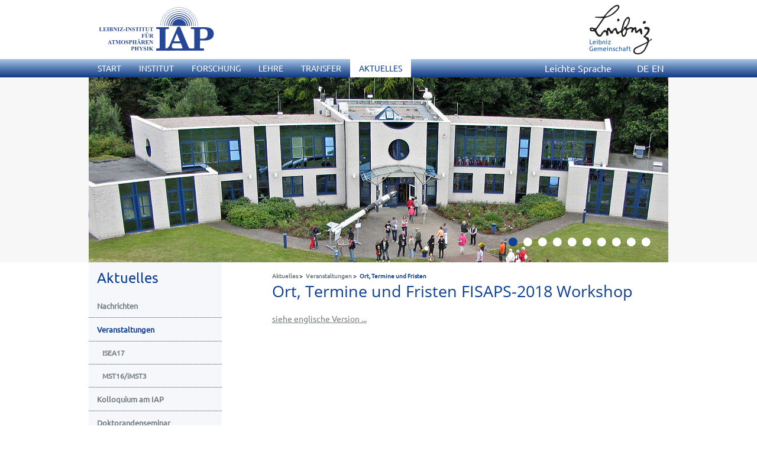

--- FILE ---
content_type: text/html; charset=utf-8
request_url: https://www.iap-kborn.de/aktuelles/veranstaltungen/fisaps2018/ort-termine-und-fristen/
body_size: 8179
content:
<!DOCTYPE html>
<html lang="de">
<head>

<meta charset="utf-8">
<!-- 
	This website is powered by TYPO3 - inspiring people to share!
	TYPO3 is a free open source Content Management Framework initially created by Kasper Skaarhoj and licensed under GNU/GPL.
	TYPO3 is copyright 1998-2026 of Kasper Skaarhoj. Extensions are copyright of their respective owners.
	Information and contribution at https://typo3.org/
-->

<base href="/">
<link rel="icon" href="/_assets/e623013e0db243ddf9ca5481d23ef20e/favicon.ico" type="image/vnd.microsoft.icon">

<meta name="generator" content="TYPO3 CMS">
<meta name="viewport" content="width=device-width, initial-scale=1">
<meta name="twitter:card" content="summary">


<link rel="stylesheet" href="/typo3temp/assets/css/7015c8c4ac5ff815b57530b221005fc6.css?1741268488" media="all">
<link rel="stylesheet" href="/_assets/e623013e0db243ddf9ca5481d23ef20e/css/bootstrap.min.css?1686899025" media="all" type="text/css">
<link rel="stylesheet" href="/_assets/e623013e0db243ddf9ca5481d23ef20e/css/fonts/ubuntu.css?1686899025" media="all" type="text/css">
<link rel="stylesheet" href="/_assets/e623013e0db243ddf9ca5481d23ef20e/css/jquery.fancybox.min.css?1686899025" media="all" type="text/css">
<link rel="stylesheet" href="/_assets/e623013e0db243ddf9ca5481d23ef20e/css/fonts/open_sans-300_400.css?1686899025" media="all" type="text/css">
<link rel="stylesheet" href="/_assets/e623013e0db243ddf9ca5481d23ef20e/css/print.css?1686899025" media="print">
<link rel="stylesheet" href="/_assets/e623013e0db243ddf9ca5481d23ef20e/css/style.css?1718265210" media="all" type="text/css">







<title>Ort, Termine und Fristen - Aktuelles - Leibniz-Institut für Atmosphärenphysik, Kühlungsborn</title><meta name="robots" content="index,follow"><link rel="canonical" href="https://www.iap-kborn.de/aktuelles/veranstaltungen/fisaps2018/ort-termine-und-fristen/"><!--[if gte IE 9]>
<style type="text/css">
    .gradient {
        filter: none;
    }
</style>
<![endif]-->
<link rel="canonical" href="https://www.iap-kborn.de/aktuelles/veranstaltungen/fisaps2018/ort-termine-und-fristen/"/>

<link rel="alternate" hreflang="de-DE" href="https://www.iap-kborn.de/aktuelles/veranstaltungen/fisaps2018/ort-termine-und-fristen/"/>
<link rel="alternate" hreflang="en-US" href="https://www.iap-kborn.de/en/news/events/fisaps2018/venue-dates-and-deadlines/"/>
<link rel="alternate" hreflang="x-default" href="https://www.iap-kborn.de/aktuelles/veranstaltungen/fisaps2018/ort-termine-und-fristen/"/>
</head>
<body>
<div class="header"><div class="header_top"><div class="header_top_holder"><div class="logo_IAP"><a href="/home/"><img alt="zur Startseite IAP Kühlungsborn" src="/_assets/e623013e0db243ddf9ca5481d23ef20e/img/iap-logo-ger.svg" width="236" height="161" /></a></div><div class="logo_Leibniz"><a href=http://www.leibniz-gemeinschaft.de/><img alt="zur Startseite der Leibniz-Gemeinschaft" src="/_assets/e623013e0db243ddf9ca5481d23ef20e/img/Leibniz_Logo_DE_blau_schwarz_121px.png" width="121" height="100" /></a></div></div></div><div class="header_bottom"><div  class="navi gradient"><div class="navi_holder"><ul class="navi_horizontal"><li><a href="/home/"><span>Start</span></a></li><li><a href="/institut/"><span>Institut</span></a><ul><li><a href="/institut/mitglied-der-leibniz-gemeinschaft/"><span>Mitglied der Leibniz-Gemeinschaft</span></a></li><li><a href="/institut/zusammenarbeit-mit-der-universitaet-rostock/"><span>Zusammenarbeit mit der Universität Rostock</span></a></li><li><a href="/institut/organisationsstruktur/"><span>Organisationsstruktur</span></a></li><li><a href="/institut/mitarbeiter/"><span>Mitarbeitende</span></a></li><li><a href="/institut/gleichstellung/"><span>Gleichstellung</span></a></li><li><a href="/institut/standorte/"><span>Standorte</span></a></li><li><a href="/institut/kontakt-/-anfahrt/adresse/"><span>Kontakt / Anfahrt</span></a></li><li><a href="/institut/fotos-/-videos/"><span>Fotos / Videos</span></a></li></ul></li><li><a href="/forschung/forschungsthemen/"><span>Forschung</span></a><ul><li><a href="/forschung/forschungsthemen/"><span>Forschungsthemen</span></a></li><li><a href="/forschung/abteilung-optische-sondierungen-und-hoehenforschungsraketen/"><span>Abteilung Optische Sondierungen und Höhenforschungsraketen</span></a></li><li><a href="/forschung/abteilung-radarsondierungen/"><span>Abteilung Radarsondierungen</span></a></li><li><a href="/forschung/modellierung-atmosphaerischer-prozesse/"><span>Abteilung Modellierung atmosphärischer Prozesse</span></a></li><li><a href="/forschung/arbeitsgruppe-satellitendatenanalyse/"><span>Arbeitsgruppe Satellitendatenanalyse</span></a></li><li><a href="/forschung/abteilungsuebergreifende-zusammenarbeit/"><span>Abteilungsübergreifende Zusammenarbeit</span></a></li><li><a href="/forschung/projekte/laufende-verbundprojekte/"><span>Projekte</span></a></li><li><a href="/forschung/veroeffentlichungen/iap-literaturliste/"><span>Veröffentlichungen</span></a></li></ul></li><li><a href="/lehre/"><span>Lehre</span></a><ul><li><a href="/lehre/aktuelle-vorlesungen/"><span>Aktuelle Vorlesungen</span></a></li><li><a href="/lehre/themenangebote/"><span>Themenangebote</span></a></li><li><a href="/lehre/doktorandenseminar-am-iap/"><span>Doktorandenseminar am IAP</span></a></li><li><a href="/lehre/ilwao-seminar/"><span>ILWAO Seminar</span></a></li><li><a href="/aktuelles/kolloquium-am-iap/"><span>Kolloquium am IAP</span></a></li><li><a href="/lehre/veranstaltungen-am-physikalischen-institut-in-rostock/"><span>Veranstaltungen am Physikalischen Institut in Rostock</span></a></li></ul></li><li><a href="/transfer/"><span>Transfer</span></a><ul><li><a href="/transfer/oeffentlichkeitsarbeit/"><span>Öffentlichkeitsarbeit</span></a></li><li><a href="/transfer/ausbildung/"><span>Weiterbildung</span></a></li><li><a href="/transfer/kapazitaetsaufbau/"><span>Capacity Building</span></a></li><li><a href="/transfer/technologietransfer/"><span>Technologietransfer</span></a></li><li><a href="/transfer/citizen-science/"><span>Citizen Science</span></a></li></ul></li><li><a href="/aktuelles/" class="active"><span>Aktuelles</span></a><ul><li><a href="/aktuelles/nachrichten/"><span>Nachrichten</span></a></li><li><a href="/aktuelles/veranstaltungen/" class="active"><span>Veranstaltungen</span></a></li><li><a href="/aktuelles/kolloquium-am-iap/"><span>Kolloquium am IAP</span></a></li><li><a href="/aktuelles/doktorandenseminar/"><span>Doktorandenseminar</span></a></li><li><a href="/aktuelles/stellenausschreibungen/"><span>Stellenausschreibungen</span></a></li><li><a href="/aktuelles/vergabe/"><span>Vergabe</span></a></li><li><a href="/aktuelles/journal-leibniz-nordost/"><span>Journal Leibniz Nordost</span></a></li><li><a href="/aktuelles/presse/"><span>Pressespiegel</span></a></li><li><a href="/aktuelles/social-media/"><span>Social Media</span></a></li><li><a href="/aktuelles/messungen/"><span>Messungen</span></a></li><li><a href="/aktuelles/webcams/"><span>Webcams</span></a></li><li><a href="/aktuelles/wetterstation-des-iap/"><span>Wetterstation des IAP</span></a></li></ul></li></ul><a href="/institut/leichte-sprache/" class="easy-language-link">Leichte Sprache</a><div class="language_navi" title="Sprachwahl"><ul class="navi_horizontal"><li><a href="/aktuelles/veranstaltungen/fisaps2018/ort-termine-und-fristen/">DE</a></li><li><a href="/en/news/events/fisaps2018/venue-dates-and-deadlines/">EN</a></li></ul></div><div id="mainMenu" class="mobile"><nav class="navbar navbar-default"><div class="container-fluid"><div class="navbar-header"><button type="button" class="navbar-toggle collapsed" data-toggle="collapse" data-target="#navbar" aria-expanded="false" aria-controls="navbar" aria-label="Menu">&#9776;</button></div><div id="navbar" class="navbar-collapse collapse"><ul class="nav navbar-nav"><li class="menu-item"><a href="/home/" title="Start">Start</a></li><li class="menu-item dropdown"><a href="/institut/" class="menu-item--link" title="Institut">Institut</a><a href="javascript:void(0)" class="menu-item--caret dropdown-toggle" data-toggle="dropdown" role="button" aria-expanded="false"><span class="expanded">+</span><span class="collapsed">-</span></a><ul class="dropdown-menu"><li class="menu-item"><a href="/institut/mitglied-der-leibniz-gemeinschaft/" title="Mitglied der Leibniz-Gemeinschaft">Mitglied der Leibniz-Gemeinschaft</a></li><li class="menu-item"><a href="/institut/zusammenarbeit-mit-der-universitaet-rostock/" title="Zusammenarbeit mit der Universität Rostock">Zusammenarbeit mit der Universität Rostock</a></li><li class="menu-item dropdown"><a href="/institut/organisationsstruktur/" class="menu-item--link" title="Organisationsstruktur">Organisationsstruktur</a><ul class="dropdown-menulvl3"><li class="menu3lvl-item"><a href="/institut/organisationsstruktur/direktion/" title="Direktion">Direktion</a></li><li class="menu3lvl-item"><a href="/institut/organisationsstruktur/gremien/" title="Gremien">Gremien</a></li><li class="menu3lvl-item"><a href="/forschung/abteilung-optische-sondierungen-und-hoehenforschungsraketen/" title="Abteilung Opt. Sondierungen und Höhenforschungsraketen">Abteilung Opt. Sondierungen und Höhenforschungsraketen</a></li><li class="menu3lvl-item"><a href="/forschung/abteilung-radarsondierungen/" title="Abteilung Radarsondierungen">Abteilung Radarsondierungen</a></li><li class="menu3lvl-item"><a href="/forschung/modellierung-atmosphaerischer-prozesse/" title="Abteilung Modellierung atmosphärischer Prozesse">Abteilung Modellierung atmosphärischer Prozesse</a></li><li class="menu3lvl-item"><a href="/forschung/arbeitsgruppe-satellitendatenanalyse/" title="Arbeitsgruppe Satellitendatenanalyse">Arbeitsgruppe Satellitendatenanalyse</a></li><li class="menu3lvl-item"><a href="/verwaltung/" title="Verwaltung">Verwaltung</a></li><li class="menu3lvl-item"><a href="/institut/organisationsstruktur/rechenzentrum/" title="Rechenzentrum">Rechenzentrum</a></li><li class="menu3lvl-item"><a href="/bibliothek/" title="Bibliothek">Bibliothek</a></li><li class="menu3lvl-item"><a href="/institut/organisationsstruktur/werkstatt/" title="Werkstatt">Werkstatt</a></li></ul></li><li class="menu-item"><a href="/institut/mitarbeiter/" title="Mitarbeitende">Mitarbeitende</a></li><li class="menu-item"><a href="/institut/gleichstellung/" title="Gleichstellung">Gleichstellung</a></li><li class="menu-item"><a href="/institut/standorte/" title="Standorte">Standorte</a></li><li class="menu-item dropdown"><a href="/institut/kontakt-/-anfahrt/adresse/" class="menu-item--link" title="Kontakt / Anfahrt">Kontakt / Anfahrt</a><ul class="dropdown-menulvl3"><li class="menu3lvl-item"><a href="/institut/kontakt-/-anfahrt/adresse/" title="Adresse">Adresse</a></li><li class="menu3lvl-item"><a href="/institut/kontakt-/-anfahrt/anfahrtsplan/" title="Anfahrtsplan">Anfahrtsplan</a></li></ul></li><li class="menu-item"><a href="/institut/fotos-/-videos/" title="Fotos / Videos">Fotos / Videos</a></li></ul></li><li class="menu-item dropdown"><a href="/forschung/forschungsthemen/" class="menu-item--link" title="Forschung">Forschung</a><a href="javascript:void(0)" class="menu-item--caret dropdown-toggle" data-toggle="dropdown" role="button" aria-expanded="false"><span class="expanded">+</span><span class="collapsed">-</span></a><ul class="dropdown-menu"><li class="menu-item"><a href="/forschung/forschungsthemen/" title="Forschungsthemen">Forschungsthemen</a></li><li class="menu-item dropdown"><a href="/forschung/abteilung-optische-sondierungen-und-hoehenforschungsraketen/" class="menu-item--link" title="Abteilung Optische Sondierungen und Höhenforschungsraketen">Abteilung Optische Sondierungen und Höhenforschungsraketen</a><ul class="dropdown-menulvl3"><li class="menu-item dropdown"><a href="/forschung/abteilung-optische-sondierungen-und-hoehenforschungsraketen/forschungsschwerpunkte/" class="menu-item--link" title="Forschungsschwerpunkte">Forschungsschwerpunkte</a><ul class="dropdown-menulvl4"><li class="menu-item dropdown"><a href="/forschung/abteilung-optische-sondierungen-und-hoehenforschungsraketen/forschungsschwerpunkte/temperatur-und-windmessungen/" class="menu-item--link" title="Temperatur- und Windmessungen">Temperatur- und Windmessungen</a></li><li class="menu-item dropdown"><a href="/forschung/abteilung-optische-sondierungen-und-hoehenforschungsraketen/forschungsschwerpunkte/leuchtende-nachtwolken-nlc/" class="menu-item--link" title="Leuchtende Nachtwolken (NLC)">Leuchtende Nachtwolken (NLC)</a></li><li class="menu4lvl-item"><a href="/forschung/abteilung-optische-sondierungen-und-hoehenforschungsraketen/forschungsschwerpunkte/metallschichten-und-spurengase/" title="Metallschichten und Spurengase">Metallschichten und Spurengase</a></li><li class="menu-item dropdown"><a href="/forschung/abteilung-optische-sondierungen-und-hoehenforschungsraketen/forschungsschwerpunkte/gezeiten-in-temperaturen-nlc-und-metalldichten/" class="menu-item--link" title="Gezeiten in Temperaturen, NLC und Metalldichten">Gezeiten in Temperaturen, NLC und Metalldichten</a></li><li class="menu-item dropdown"><a href="/forschung/abteilung-optische-sondierungen-und-hoehenforschungsraketen/forschungsschwerpunkte/auswirkungen-planetarer-wellen-im-winter/" class="menu-item--link" title="Auswirkungen planetarer Wellen im Winter">Auswirkungen planetarer Wellen im Winter</a></li><li class="menu-item dropdown"><a href="/forschung/abteilung-optische-sondierungen-und-hoehenforschungsraketen/forschungsschwerpunkte/schwerewellen-in-wind-temperatur-und-spurenstoffen/" class="menu-item--link" title="Schwerewellen in Wind, Temperatur und Spurenstoffen">Schwerewellen in Wind, Temperatur und Spurenstoffen</a></li><li class="menu4lvl-item"><a href="/forschung/abteilung-optische-sondierungen-und-hoehenforschungsraketen/forschungsschwerpunkte/turbulenz-in-der-stratosphaere/" title="Turbulenz in der Stratosphäre">Turbulenz in der Stratosphäre</a></li><li class="menu-item dropdown"><a href="/forschung/abteilung-optische-sondierungen-und-hoehenforschungsraketen/forschungsschwerpunkte/nlc-und-trends/" class="menu-item--link" title="NLC und Trends">NLC und Trends</a></li><li class="menu4lvl-item"><a href="/forschung/abteilung-optische-sondierungen-und-hoehenforschungsraketen/forschungsschwerpunkte/temperaturtrends/" title="Temperaturtrends">Temperaturtrends</a></li><li class="menu4lvl-item"><a href="/forschung/abteilung-optische-sondierungen-und-hoehenforschungsraketen/forschungsschwerpunkte/pmwe/" title="PMWE">PMWE</a></li></ul></li><li class="menu-item dropdown"><a href="/forschung/abteilung-optische-sondierungen-und-hoehenforschungsraketen/instrumente-und-modelle/" class="menu-item--link" title="Instrumente und Modelle">Instrumente und Modelle</a><ul class="dropdown-menulvl4"><li class="menu4lvl-item"><a href="/forschung/abteilung-optische-sondierungen-und-hoehenforschungsraketen/instrumente-und-modelle/rmr-lidar-kuehlungsborn/" title="RMR-Lidar Kühlungsborn">RMR-Lidar Kühlungsborn</a></li><li class="menu-item dropdown"><a href="/forschung/abteilung-optische-sondierungen-und-hoehenforschungsraketen/instrumente-und-modelle/alomar-rmr-lidar/" class="menu-item--link" title="ALOMAR RMR-Lidar">ALOMAR RMR-Lidar</a></li><li class="menu4lvl-item"><a href="/forschung/abteilung-optische-sondierungen-und-hoehenforschungsraketen/instrumente-und-modelle/mobiles-fe-lidar/" title="Mobiles Fe-Lidar">Mobiles Fe-Lidar</a></li><li class="menu4lvl-item"><a href="/forschung/abteilung-optische-sondierungen-und-hoehenforschungsraketen/instrumente-und-modelle/k-lidar-kuehlungsborn/" title="K-Lidar Kühlungsborn">K-Lidar Kühlungsborn</a></li><li class="menu4lvl-item"><a href="/forschung/abteilung-optische-sondierungen-und-hoehenforschungsraketen/instrumente-und-modelle/vahcoli/" title="VAHCOLI">VAHCOLI</a></li><li class="menu4lvl-item"><a href="/forschung/abteilung-optische-sondierungen-und-hoehenforschungsraketen/instrumente-und-modelle/metall-lidar-kuehlungsborn/" title="Metall-Lidar Kühlungsborn">Metall-Lidar Kühlungsborn</a></li><li class="menu-item dropdown"><a href="/forschung/abteilung-optische-sondierungen-und-hoehenforschungsraketen/instrumente-und-modelle/hoehenforschungsraketen/" class="menu-item--link" title="Höhenforschungsraketen">Höhenforschungsraketen</a></li><li class="menu-item dropdown"><a href="/forschung/abteilung-optische-sondierungen-und-hoehenforschungsraketen/instrumente-und-modelle/ballongetragene-turbulenzmessung-mit-litos/" class="menu-item--link" title="Ballongetragene Turbulenzmessung mit LITOS">Ballongetragene Turbulenzmessung mit LITOS</a></li><li class="menu4lvl-item"><a href="/forschung/abteilung-optische-sondierungen-und-hoehenforschungsraketen/instrumente-und-modelle/radiosondenanlage/" title="Radiosondenanlage">Radiosondenanlage</a></li><li class="menu-item dropdown"><a href="/forschung/abteilung-optische-sondierungen-und-hoehenforschungsraketen/instrumente-und-modelle/nlc-kamera-netzwerk/" class="menu-item--link" title="NLC-Kamera-Netzwerk">NLC-Kamera-Netzwerk</a></li><li class="menu4lvl-item"><a href="/forschung/abteilung-optische-sondierungen-und-hoehenforschungsraketen/instrumente-und-modelle/lima/" title="LIMA">LIMA</a></li><li class="menu4lvl-item"><a href="/forschung/abteilung-optische-sondierungen-und-hoehenforschungsraketen/instrumente-und-modelle/mimas/" title="MIMAS">MIMAS</a></li></ul></li><li class="menu3lvl-item"><a href="/forschung/abteilung-optische-sondierungen-und-hoehenforschungsraketen/veroeffentlichungen/" title="Veröffentlichungen">Veröffentlichungen</a></li><li class="menu-item dropdown"><a href="/forschung/abteilung-optische-sondierungen-und-hoehenforschungsraketen/projekte/offene-projekte/" class="menu-item--link" title="Projekte">Projekte</a><ul class="dropdown-menulvl4"><li class="menu4lvl-item"><a href="/forschung/abteilung-optische-sondierungen-und-hoehenforschungsraketen/projekte/offene-projekte/" title="Offene Projekte">Offene Projekte</a></li><li class="menu4lvl-item"><a href="/forschung/abteilung-optische-sondierungen-und-hoehenforschungsraketen/projekte/abgeschlossene-projekte/" title="Abgeschlossene Projekte">Abgeschlossene Projekte</a></li><li class="menu4lvl-item"><a href="/forschung/abteilung-optische-sondierungen-und-hoehenforschungsraketen/projekte/alle-projekte/" title="Alle Projekte">Alle Projekte</a></li></ul></li><li class="menu3lvl-item"><a href="/forschung/abteilung-optische-sondierungen-und-hoehenforschungsraketen/mitarbeiter/" title="Mitarbeitende">Mitarbeitende</a></li></ul></li><li class="menu-item dropdown"><a href="/forschung/abteilung-radarsondierungen/" class="menu-item--link" title="Abteilung Radarsondierungen">Abteilung Radarsondierungen</a><ul class="dropdown-menulvl3"><li class="menu-item dropdown"><a href="/forschung/abteilung-radarsondierungen/forschungsschwerpunkte/" class="menu-item--link" title="Forschungsschwerpunkte">Forschungsschwerpunkte</a><ul class="dropdown-menulvl4"><li class="menu4lvl-item"><a href="/forschung/abteilung-radarsondierungen/forschungsschwerpunkte/e-region-echos/" title="E-Region Echos">E-Region Echos</a></li><li class="menu4lvl-item"><a href="/forschung/abteilung-radarsondierungen/forschungsschwerpunkte/mesosphaerische-radarechos/" title="Mesosphärische Radarechos">Mesosphärische Radarechos</a></li><li class="menu4lvl-item"><a href="/forschung/abteilung-radarsondierungen/forschungsschwerpunkte/atmosphaerische-wellen/" title="Atmosphärische Wellen und Kopplungsprozesse">Atmosphärische Wellen und Kopplungsprozesse</a></li><li class="menu4lvl-item"><a href="/forschung/abteilung-radarsondierungen/forschungsschwerpunkte/turbulenz/" title="Turbulenz">Turbulenz</a></li><li class="menu4lvl-item"><a href="/forschung/abteilung-radarsondierungen/forschungsschwerpunkte/mesospheric-instabilities/" title="Mesospheric instabilities">Mesospheric instabilities</a></li><li class="menu4lvl-item"><a href="/forschung/abteilung-radarsondierungen/forschungsschwerpunkte/trendanalysen-atmosphaerischer-und-ionosphaerischer-parameter/" title="Trendanalysen atmosphärischer und ionosphärischer Parameter">Trendanalysen atmosphärischer und ionosphärischer Parameter</a></li><li class="menu4lvl-item"><a href="/forschung/abteilung-radarsondierungen/forschungsschwerpunkte/meteorbeobachtung/" title="Meteorbeobachtung">Meteorbeobachtung</a></li><li class="menu4lvl-item"><a href="/forschung/abteilung-radarsondierungen/forschungsschwerpunkte/lang-und-kurzfristprognose-ionosphaerischer-kurzwellenausbreitung/" title="Lang- und Kurzfristprognose ionosphärischer Kurzwellenausbreitung">Prognose Kurzwellenausbreitung</a></li><li class="menu4lvl-item"><a href="/forschung/abteilung-radarsondierungen/forschungsschwerpunkte/radio-science/" title="Radio-Science">Radio-Science</a></li><li class="menu4lvl-item"><a href="/forschung/abteilung-radarsondierungen/forschungsschwerpunkte/amelie/" title="AMELIE">AMELIE</a></li><li class="menu4lvl-item"><a href="/forschung/abteilung-radarsondierungen/forschungsschwerpunkte/student-topics/" title="Student topics">Student topics</a></li></ul></li><li class="menu-item dropdown"><a href="/forschung/abteilung-radarsondierungen/instrumente/" class="menu-item--link" title="Instrumente">Instrumente</a><ul class="dropdown-menulvl4"><li class="menu-item dropdown"><a href="/forschung/abteilung-radarsondierungen/instrumente/meteorradar/" class="menu-item--link" title="Meteorradar">Meteorradar</a></li><li class="menu4lvl-item"><a href="/forschung/abteilung-radarsondierungen/instrumente/mst-radare/" title="MST Radare">MST Radare</a></li><li class="menu4lvl-item"><a href="/forschung/abteilung-radarsondierungen/instrumente/mf-radare/" title="MF Radare">MF Radare</a></li><li class="menu4lvl-item"><a href="/forschung/abteilung-radarsondierungen/instrumente/ionosonde/" title="Ionosonde">Ionosonde</a></li><li class="menu4lvl-item"><a href="/forschung/abteilung-radarsondierungen/instrumente/phasenhoehenmessungen/" title="Phasenhöhenmessungen">Phasenhöhenmessungen</a></li></ul></li><li class="menu-item dropdown"><a href="/forschung/abteilung-radarsondierungen/aktuelle-radarmessungen/" class="menu-item--link" title="Aktuelle Radarmessungen">Aktuelle Radarmessungen</a><ul class="dropdown-menulvl4"><li class="menu4lvl-item"><a href="/forschung/abteilung-radarsondierungen/aktuelle-radarmessungen/maarsy-mesosphaere/" title="MAARSY - Mesosphäre">MAARSY - Mesosphäre</a></li><li class="menu4lvl-item"><a href="/forschung/abteilung-radarsondierungen/aktuelle-radarmessungen/maarsy-troposphaere/" title="MAARSY - Troposphäre">MAARSY - Troposphäre</a></li><li class="menu4lvl-item"><a href="/forschung/abteilung-radarsondierungen/aktuelle-radarmessungen/oswin-mesosphaere/" title="OSWIN - Mesosphäre">OSWIN - Mesosphäre</a></li><li class="menu4lvl-item"><a href="/forschung/abteilung-radarsondierungen/aktuelle-radarmessungen/oswin-troposphaere/" title="OSWIN - Troposphäre">OSWIN - Troposphäre</a></li><li class="menu4lvl-item"><a href="/forschung/abteilung-radarsondierungen/aktuelle-radarmessungen/saura-mf-mesosphaere/" title="Saura MF - Mesosphäre">Saura MF - Mesosphäre</a></li><li class="menu4lvl-item"><a href="/forschung/abteilung-radarsondierungen/aktuelle-radarmessungen/juliusruh-mf-mesosphaere/" title="Juliusruh MF - Mesosphäre">Juliusruh MF - Mesosphäre</a></li><li class="menu4lvl-item"><a href="/forschung/abteilung-radarsondierungen/aktuelle-radarmessungen/ionosonde-ionogramm/" title="Ionosonde - Ionogramm">Ionosonde - Ionogramm</a></li><li class="menu4lvl-item"><a href="/forschung/abteilung-radarsondierungen/aktuelle-radarmessungen/simone-netzwerke/" title="SIMONe-Netzwerke">SIMONe-Netzwerke</a></li></ul></li><li class="menu3lvl-item"><a href="/forschung/abteilung-radarsondierungen/veroeffentlichungen/" title="Veröffentlichungen">Veröffentlichungen</a></li><li class="menu-item dropdown"><a href="/forschung/abteilung-radarsondierungen/projekte/offene-projekte/" class="menu-item--link" title="Projekte">Projekte</a><ul class="dropdown-menulvl4"><li class="menu4lvl-item"><a href="/forschung/abteilung-radarsondierungen/projekte/offene-projekte/" title="Offene Projekte">Offene Projekte</a></li><li class="menu4lvl-item"><a href="/forschung/abteilung-radarsondierungen/projekte/abgeschlossene-projekte/" title="Abgeschlossene Projekte">Abgeschlossene Projekte</a></li><li class="menu4lvl-item"><a href="/forschung/abteilung-radarsondierungen/projekte/alle-projekte/" title="Alle Projekte">Alle Projekte</a></li></ul></li><li class="menu3lvl-item"><a href="/forschung/abteilung-radarsondierungen/themen-projekte-fuer-studenten/" title="Themen, Projekte für Studenten">Themen, Projekte für Studenten</a></li><li class="menu3lvl-item"><a href="/forschung/abteilung-radarsondierungen/mitarbeiter/" title="Mitarbeitende">Mitarbeitende</a></li></ul></li><li class="menu-item dropdown"><a href="/forschung/modellierung-atmosphaerischer-prozesse/" class="menu-item--link" title="Abteilung Modellierung atmosphärischer Prozesse">Abteilung Modellierung atmosphärischer Prozesse</a><ul class="dropdown-menulvl3"><li class="menu-item dropdown"><a href="/forschung/modellierung-atmosphaerischer-prozesse/forschungsschwerpunkte/" class="menu-item--link" title="Forschungsschwerpunkte">Forschungsschwerpunkte</a><ul class="dropdown-menulvl4"><li class="menu4lvl-item"><a href="/forschung/modellierung-atmosphaerischer-prozesse/forschungsschwerpunkte/globale-zirkulation/" title="Globale Zirkulation">Globale Zirkulation</a></li><li class="menu4lvl-item"><a href="/forschung/modellierung-atmosphaerischer-prozesse/forschungsschwerpunkte/transport-und-chemie-1/" title="Transport und Chemie">Transport und Chemie</a></li><li class="menu4lvl-item"><a href="/forschung/modellierung-atmosphaerischer-prozesse/forschungsschwerpunkte/rossby-wellen-1/" title="Wellenprozesse">Wellenprozesse</a></li><li class="menu4lvl-item"><a href="/forschung/modellierung-atmosphaerischer-prozesse/forschungsschwerpunkte/turbulente-dynamik-1/" title="Turbulenz und Diffusion">Turbulenz und Diffusion</a></li><li class="menu4lvl-item"><a href="/forschung/modellierung-atmosphaerischer-prozesse/forschungsschwerpunkte/mittelfristige-dynamik/" title="Mittelfristige Dynamik">Mittelfristige Dynamik</a></li><li class="menu4lvl-item"><a href="/forschung/modellierung-atmosphaerischer-prozesse/forschungsschwerpunkte/langfristige-dynamik/" title="Langfristige Dynamik">Langfristige Dynamik</a></li></ul></li><li class="menu-item dropdown"><a href="/forschung/modellierung-atmosphaerischer-prozesse/modelle/" class="menu-item--link" title="Modelle">Modelle</a><ul class="dropdown-menulvl4"><li class="menu-item dropdown"><a href="/forschung/modellierung-atmosphaerischer-prozesse/modelle/kmcm/" class="menu-item--link" title="KMCM">KMCM</a></li></ul></li><li class="menu3lvl-item"><a href="/forschung/modellierung-atmosphaerischer-prozesse/veroeffentlichungen/" title="Veröffentlichungen">Veröffentlichungen</a></li><li class="menu-item dropdown"><a href="/forschung/modellierung-atmosphaerischer-prozesse/projekte/offene-projekte/" class="menu-item--link" title="Projekte">Projekte</a><ul class="dropdown-menulvl4"><li class="menu4lvl-item"><a href="/forschung/modellierung-atmosphaerischer-prozesse/projekte/offene-projekte/" title="Offene Projekte">Offene Projekte</a></li><li class="menu4lvl-item"><a href="/forschung/modellierung-atmosphaerischer-prozesse/projekte/abgeschlossene-projekte/" title="Abgeschlossene Projekte">Abgeschlossene Projekte</a></li><li class="menu4lvl-item"><a href="/forschung/modellierung-atmosphaerischer-prozesse/projekte/alle-projekte/" title="Alle Projekte">Alle Projekte</a></li></ul></li><li class="menu3lvl-item"><a href="/forschung/modellierung-atmosphaerischer-prozesse/mitarbeiter/" title="Mitarbeitende">Mitarbeitende</a></li></ul></li><li class="menu-item dropdown"><a href="/forschung/arbeitsgruppe-satellitendatenanalyse/" class="menu-item--link" title="Arbeitsgruppe Satellitendatenanalyse">Arbeitsgruppe Satellitendatenanalyse</a><ul class="dropdown-menulvl3"><li class="menu3lvl-item"><a href="/forschung/arbeitsgruppe-satellitendatenanalyse/veroeffentlichungen/" title="Veröffentlichungen">Veröffentlichungen</a></li><li class="menu3lvl-item"><a href="/forschung/arbeitsgruppe-satellitendatenanalyse/mitarbeitende/" title="Mitarbeitende">Mitarbeitende</a></li></ul></li><li class="menu-item dropdown"><a href="/forschung/abteilungsuebergreifende-zusammenarbeit/" class="menu-item--link" title="Abteilungsübergreifende Zusammenarbeit">Abteilungsübergreifende Zusammenarbeit</a><ul class="dropdown-menulvl3"><li class="menu3lvl-item"><a href="/forschung/forschungsthemen/zusammenarbeit/geschichtete-turbulenz/" title="Geschichtete Turbulenz">Geschichtete Turbulenz</a></li><li class="menu3lvl-item"><a href="/forschung/forschungsthemen/zusammenarbeit/wolken-und-echos/" title="Wolken und Echos">Wolken und Echos</a></li><li class="menu3lvl-item"><a href="/forschung/forschungsthemen/zusammenarbeit/gemeinsame-projekte/" title="Gemeinsame Projekte">Gemeinsame Projekte</a></li></ul></li><li class="menu-item dropdown"><a href="/forschung/projekte/laufende-verbundprojekte/" class="menu-item--link" title="Projekte">Projekte</a><ul class="dropdown-menulvl3"><li class="menu3lvl-item"><a href="/forschung/projekte/laufende-verbundprojekte/" title="Laufende Verbundprojekte">Laufende Verbundprojekte</a></li><li class="menu3lvl-item"><a href="/forschung/projekte/beendete-verbundprojekte/" title="Beendete Verbundprojekte">Beendete Verbundprojekte</a></li><li class="menu3lvl-item"><a href="/forschung/projekte/laufende-institutsprojekte/" title="Laufende Institutsprojekte">Laufende Institutsprojekte</a></li><li class="menu3lvl-item"><a href="/forschung/projekte/beendete-institutsprojekte/" title="Beendete Institutsprojekte">Beendete Institutsprojekte</a></li><li class="menu3lvl-item"><a href="/forschung/projekte/alle-projekte/" title="Alle Institutsprojekte">Alle Institutsprojekte</a></li></ul></li><li class="menu-item dropdown"><a href="/forschung/veroeffentlichungen/iap-literaturliste/" class="menu-item--link" title="Veröffentlichungen">Veröffentlichungen</a><ul class="dropdown-menulvl3"><li class="menu3lvl-item"><a href="/forschung/veroeffentlichungen/iap-literaturliste/" title="IAP Literaturliste">IAP Literaturliste</a></li><li class="menu3lvl-item"><a href="/forschung/veroeffentlichungen/institutsberichte/" title="Institutsberichte">Institutsberichte</a></li><li class="menu3lvl-item"><a href="/forschung/veroeffentlichungen/abschlussarbeiten/" title="Abschlussarbeiten">Abschlussarbeiten</a></li><li class="menu3lvl-item"><a href="/forschung/veroeffentlichungen/alomar-literaturliste/" title="ALOMAR Literaturliste">ALOMAR Literaturliste</a></li><li class="menu3lvl-item"><a href="/forschung/veroeffentlichungen/cawses-spp-literaturliste/" title="CAWSES-SPP Literaturliste">CAWSES-SPP Literaturliste</a></li></ul></li></ul></li><li class="menu-item dropdown"><a href="/lehre/" class="menu-item--link" title="Lehre">Lehre</a><a href="javascript:void(0)" class="menu-item--caret dropdown-toggle" data-toggle="dropdown" role="button" aria-expanded="false"><span class="expanded">+</span><span class="collapsed">-</span></a><ul class="dropdown-menu"><li class="menu-item dropdown"><a href="/lehre/aktuelle-vorlesungen/" class="menu-item--link" title="Aktuelle Vorlesungen">Aktuelle Vorlesungen</a><ul class="dropdown-menulvl3"><li class="menu3lvl-item"><a href="/lehre/aktuelle-vorlesungen/einfuehrung-atmosphaerenphysik/" title="Einführung Atmosphärenphysik">Einführung Atmosphärenphysik</a></li><li class="menu3lvl-item"><a href="/lehre/aktuelle-vorlesungen/physik-der-ionosphaere/" title="Physik der Ionosphäre">Physik der Ionosphäre</a></li><li class="menu3lvl-item"><a href="/lehre/aktuelle-vorlesungen/spezielle-probleme-der-atmosphaerenphysik-i-und-ii/" title="Spezielle Themen aus der Atmosphärenphysik">Spezielle Themen aus der Atmosphärenphysik</a></li><li class="menu3lvl-item"><a href="/lehre/aktuelle-vorlesungen/intern/" title="Intern">Intern</a></li></ul></li><li class="menu-item"><a href="/lehre/themenangebote/" title="Themenangebote">Themenangebote</a></li><li class="menu-item"><a href="/lehre/doktorandenseminar-am-iap/" title="Doktorandenseminar am IAP">Doktorandenseminar am IAP</a></li><li class="menu-item"><a href="/lehre/ilwao-seminar/" title="ILWAO Seminar">ILWAO Seminar</a></li><li class="menu-item"><a href="/aktuelles/kolloquium-am-iap/" title="Kolloquium am IAP">Kolloquium am IAP</a></li><li class="menu-item"><a href="/lehre/veranstaltungen-am-physikalischen-institut-in-rostock/" title="Veranstaltungen am Physikalischen Institut in Rostock">Veranstaltungen am Physikalischen Institut in Rostock</a></li></ul></li><li class="menu-item dropdown"><a href="/transfer/" class="menu-item--link" title="Transfer">Transfer</a><a href="javascript:void(0)" class="menu-item--caret dropdown-toggle" data-toggle="dropdown" role="button" aria-expanded="false"><span class="expanded">+</span><span class="collapsed">-</span></a><ul class="dropdown-menu"><li class="menu-item"><a href="/transfer/oeffentlichkeitsarbeit/" title="Öffentlichkeitsarbeit">Öffentlichkeitsarbeit</a></li><li class="menu-item"><a href="/transfer/ausbildung/" title="Weiterbildung">Weiterbildung</a></li><li class="menu-item"><a href="/transfer/kapazitaetsaufbau/" title="Capacity Building">Capacity Building</a></li><li class="menu-item"><a href="/transfer/technologietransfer/" title="Technologietransfer">Technologietransfer</a></li><li class="menu-item"><a href="/transfer/citizen-science/" title="Citizen Science">Citizen Science</a></li></ul></li><li class="menu-item dropdown active"><a href="/aktuelles/" class="menu-item--link" title="Aktuelles">Aktuelles</a><a href="javascript:void(0)" class="menu-item--caret dropdown-toggle" data-toggle="dropdown" role="button" aria-expanded="false"><span class="expanded">+</span><span class="collapsed">-</span></a><ul class="dropdown-menu"><li class="menu-item dropdown"><a href="/aktuelles/nachrichten/" class="menu-item--link" title="Nachrichten">Nachrichten</a><ul class="dropdown-menulvl3"><li class="menu-item dropdown"><a href="/aktuelles/nachrichten/archiv/" class="menu-item--link" title="Archiv">Archiv</a><ul class="dropdown-menulvl4"><li class="menu-item dropdown"><a href="/aktuelles/nachrichten/archiv/2013/" class="menu-item--link" title="2013">2013</a></li><li class="menu-item dropdown"><a href="/aktuelles/nachrichten/archiv/2014/" class="menu-item--link" title="2014">2014</a></li><li class="menu-item dropdown"><a href="/aktuelles/nachrichten/archiv/2015/" class="menu-item--link" title="2015">2015</a></li><li class="menu-item dropdown"><a href="/aktuelles/nachrichten/archiv/2016/" class="menu-item--link" title="2016">2016</a></li><li class="menu-item dropdown"><a href="/aktuelles/nachrichten/archiv/2017/" class="menu-item--link" title="2017">2017</a></li><li class="menu-item dropdown"><a href="/aktuelles/nachrichten/archiv/2018/" class="menu-item--link" title="2018">2018</a></li><li class="menu-item dropdown"><a href="/aktuelles/nachrichten/archiv/2019/" class="menu-item--link" title="2019">2019</a></li><li class="menu-item dropdown"><a href="/aktuelles/nachrichten/archiv/2020/" class="menu-item--link" title="2020">2020</a></li><li class="menu-item dropdown"><a href="/aktuelles/nachrichten/2021/" class="menu-item--link" title="2021">2021</a></li><li class="menu-item dropdown"><a href="/aktuelles/nachrichten/archiv/2022/" class="menu-item--link" title="2022">2022</a></li><li class="menu-item dropdown"><a href="/aktuelles/nachrichten/archiv/2022/2023/" class="menu-item--link" title="2023">2023</a></li></ul></li></ul></li><li class="menu-item dropdown"><a href="/aktuelles/veranstaltungen/" class="menu-item--link" title="Veranstaltungen">Veranstaltungen</a><ul class="dropdown-menulvl3"><li class="menu3lvl-item"><a href="/aktuelles/veranstaltungen/isea17/" title="ISEA17">ISEA17</a></li><li class="menu-item dropdown"><a href="/aktuelles/veranstaltungen/mst16/" class="menu-item--link" title="MST16/iMST3">MST16/iMST3</a><ul class="dropdown-menulvl4"><li class="menu4lvl-item"><a href="/aktuelles/veranstaltungen/mst16/news/" title="News">News</a></li><li class="menu-item dropdown"><a href="/aktuelles/veranstaltungen/mst16/mst16-scientific-program/" class="menu-item--link" title="MST16 Scientific Program">MST16 Scientific Program</a></li><li class="menu4lvl-item"><a href="/aktuelles/veranstaltungen/mst16/mst16-excursion/" title="MST16 Poster Session and IAP Tour">MST16 Poster Session and IAP Tour</a></li><li class="menu4lvl-item"><a href="/aktuelles/veranstaltungen/mst16/mst16-logistical-arrangements/" title="MST16 Logistics Information">MST16 Logistics Information</a></li><li class="menu4lvl-item"><a href="/aktuelles/veranstaltungen/mst16/mst16-venue/" title="MST16 Venue">MST16 Venue</a></li><li class="menu4lvl-item"><a href="/aktuelles/veranstaltungen/mst16/mst16-important-dates/" title="MST16 Important Dates">MST16 Important Dates</a></li><li class="menu4lvl-item"><a href="/aktuelles/veranstaltungen/mst16/mst16-registration/" title="MST16 Registration">MST16 Registration</a></li><li class="menu4lvl-item"><a href="/aktuelles/veranstaltungen/mst16/mst-abstracts/" title="MST16 Abstracts">MST16 Abstracts</a></li><li class="menu4lvl-item"><a href="/aktuelles/veranstaltungen/mst16/mst16-financial-support/" title="MST16 Financial Support">MST16 Financial Support</a></li><li class="menu4lvl-item"><a href="/aktuelles/veranstaltungen/mst16/mst16-funding/" title="MST16 Sponsors">MST16 Sponsors</a></li><li class="menu4lvl-item"><a href="/aktuelles/veranstaltungen/mst16/mst16-isc/" title="MST16 ISC">MST16 ISC</a></li><li class="menu4lvl-item"><a href="/aktuelles/veranstaltungen/mst16/mst16-scientific-program/mst16-loc/" title="MST16 LOC">MST16 LOC</a></li><li class="menu4lvl-item"><a href="/aktuelles/veranstaltungen/mst16/school/" title="iMST School">iMST School</a></li></ul></li></ul></li><li class="menu-item dropdown"><a href="/aktuelles/kolloquium-am-iap/" class="menu-item--link" title="Kolloquium am IAP">Kolloquium am IAP</a><ul class="dropdown-menulvl3"><li class="menu3lvl-item"><a href="/aktuelles/kolloquium-am-iap/archiv/" title="Archiv">Archiv</a></li></ul></li><li class="menu-item dropdown"><a href="/aktuelles/doktorandenseminar/" class="menu-item--link" title="Doktorandenseminar">Doktorandenseminar</a><ul class="dropdown-menulvl3"><li class="menu3lvl-item"><a href="/aktuelles/doktorandenseminar/archiv/" title="Archiv">Archiv</a></li></ul></li><li class="menu-item"><a href="/aktuelles/stellenausschreibungen/" title="Stellenausschreibungen">Stellenausschreibungen</a></li><li class="menu-item dropdown"><a href="/aktuelles/vergabe/" class="menu-item--link" title="Vergabe">Vergabe</a><ul class="dropdown-menulvl3"><li class="menu3lvl-item"><a href="/aktuelles/vergabe/vorab-bekanntmachung/" title="Vorab-Bekanntmachungen">Vorab-Bekanntmachungen</a></li><li class="menu3lvl-item"><a href="/aktuelles/vergabe/vergabe-bekanntmachungen/" title="Vergabe-Bekanntmachungen">Vergabe-Bekanntmachungen</a></li></ul></li><li class="menu-item dropdown"><a href="/aktuelles/journal-leibniz-nordost/" class="menu-item--link" title="Journal Leibniz Nordost">Journal Leibniz Nordost</a><ul class="dropdown-menulvl3"><li class="menu3lvl-item"><a href="/aktuelles/journal-leibniz-nordost/archiv/" title="Archiv">Archiv</a></li></ul></li><li class="menu-item"><a href="/aktuelles/presse/" title="Pressespiegel">Pressespiegel</a></li><li class="menu-item"><a href="/aktuelles/social-media/" title="Social Media">Social Media</a></li><li class="menu-item dropdown"><a href="/aktuelles/messungen/" class="menu-item--link" title="Messungen">Messungen</a><ul class="dropdown-menulvl3"><li class="menu3lvl-item"><a href="/aktuelles/messungen/optik-messkalender/" title="Optik Messkalender">Optik Messkalender</a></li><li class="menu3lvl-item"><a href="/aktuelles/messungen/radar-messkalender/" title="Radar Messkalender">Radar Messkalender</a></li><li class="menu3lvl-item"><a href="/forschung/abteilung-radarsondierungen/aktuelle-radarmessungen/" title="Aktuelle Radarmessungen">Aktuelle Radarmessungen</a></li></ul></li><li class="menu-item"><a href="/aktuelles/webcams/" title="Webcams">Webcams</a></li><li class="menu-item"><a href="/aktuelles/wetterstation-des-iap/" title="Wetterstation des IAP">Wetterstation des IAP</a></li></ul></li></ul></div></div></nav></div></div></div><div class="slider_top"><div class="header_slider"><div class="slide"><img src="/fileadmin/_processed_/5/c/csm_iap-buehne2_e76105917b.jpg" width="980" height="313"   alt="" ></div><div class="slide"><img src="/fileadmin/_processed_/5/d/csm_Theorie-Buehne-V4e_1a223e295b.jpg" width="980" height="313"   alt="" ></div><div class="slide"><img src="/fileadmin/_processed_/4/7/csm_iap-buehne3_a9c4e188a4.jpg" width="980" height="313"   alt="" ></div><div class="slide"><img src="/fileadmin/_processed_/1/d/csm_iap-buehne9_bcecc7815a.jpg" width="980" height="313"   alt="" ></div><div class="slide"><img src="/fileadmin/_processed_/2/7/csm_iap-buehne10_21149cbfe0.jpg" width="980" height="313"   alt="" ></div><div class="slide"><img src="/fileadmin/_processed_/b/c/csm_iap-buehne11_9727eb8d09.jpg" width="980" height="313"   alt="" ></div><div class="slide"><img src="/fileadmin/_processed_/2/3/csm_iap-buehne14_1a72567b71.jpg" width="980" height="313"   alt="" ></div><div class="slide"><img src="/fileadmin/_processed_/8/e/csm_iap-buehne6_f50710dcbe.jpg" width="980" height="313"   alt="" ></div><div class="slide"><img src="/fileadmin/_processed_/5/e/csm_iap-buehne5_21411f1281.jpg" width="980" height="313"   alt="" ></div><div class="slide"><img src="/fileadmin/_processed_/2/8/csm_iap-buehne4_0f0bd5e19d.jpg" width="980" height="313"   alt="" ></div></div></div></div></div><div  class="middle  clearfix"><div class="content"><div class="sub_navi"><span class="sub_navi_headline headline">Aktuelles</span><ul><li><a href="/aktuelles/nachrichten/"><span>Nachrichten</span></a></li><li><a href="/aktuelles/veranstaltungen/" class="active"><span>Veranstaltungen</span></a><ul class="sub_navi_lvl2"><li><a href="/aktuelles/veranstaltungen/isea17/"><span>ISEA17</span></a></li><li><a href="/aktuelles/veranstaltungen/mst16/"><span>MST16/iMST3</span></a></li></ul></li><li><a href="/aktuelles/kolloquium-am-iap/"><span>Kolloquium am IAP</span></a></li><li><a href="/aktuelles/doktorandenseminar/"><span>Doktorandenseminar</span></a></li><li><a href="/aktuelles/stellenausschreibungen/"><span>Stellenausschreibungen</span></a></li><li><a href="/aktuelles/vergabe/"><span>Vergabe</span></a></li><li><a href="/aktuelles/journal-leibniz-nordost/"><span>Journal Leibniz Nordost</span></a></li><li><a href="/aktuelles/presse/"><span>Pressespiegel</span></a></li><li><a href="/aktuelles/social-media/"><span>Social Media</span></a></li><li><a href="/aktuelles/messungen/"><span>Messungen</span></a></li><li><a href="/aktuelles/webcams/"><span>Webcams</span></a></li><li><a href="/aktuelles/wetterstation-des-iap/"><span>Wetterstation des IAP</span></a></li></ul></div><div class="content_left"><div class="breadcrumb_navi"><ul class="breadcrumb_navi_horizontal"><li><a href="/aktuelles/">Aktuelles</a></li><li><a href="/aktuelles/veranstaltungen/">Veranstaltungen</a></li><li><a href="/aktuelles/veranstaltungen/fisaps2018/ort-termine-und-fristen/">Ort, Termine und Fristen</a></li></ul></div><div id="c6807" class="frame frame-default frame-type-text frame-layout-0"><header><h1 class="">
                Ort, Termine und Fristen FISAPS-2018 Workshop
            </h1></header><p><a href="/en/news/events/fisaps2018/venue-dates-and-deadlines?type=0%2C" target="_self" class="internal-link">siehe englische Version ...</a></p></div></div><div class="content_right"></div></div></div><div class="footer"><div class="footer_info"><div class="footersearch">

<div class="tx-indexedsearch-searchbox">
	<form method="post" id="tx_indexedsearch" action="/suche/index-suche/?tx_indexedsearch_pi2%5Baction%5D=search&amp;tx_indexedsearch_pi2%5Bcontroller%5D=Search&amp;cHash=2a4f3941b62aaf96561e0502f7bd7695">
<div>
<input type="hidden" name="tx_indexedsearch_pi2[__referrer][@extension]" value="IndexedSearch" />
<input type="hidden" name="tx_indexedsearch_pi2[__referrer][@controller]" value="Search" />
<input type="hidden" name="tx_indexedsearch_pi2[__referrer][@action]" value="form" />
<input type="hidden" name="tx_indexedsearch_pi2[__referrer][arguments]" value="YTowOnt925702a86ce403a45d7082cda398290c3fad1ee4c" />
<input type="hidden" name="tx_indexedsearch_pi2[__referrer][@request]" value="{&quot;@extension&quot;:&quot;IndexedSearch&quot;,&quot;@controller&quot;:&quot;Search&quot;,&quot;@action&quot;:&quot;form&quot;}823a63a06377b51ede4e8f5e000f291e8bd63e4e" />
<input type="hidden" name="tx_indexedsearch_pi2[__trustedProperties]" value="{&quot;search&quot;:{&quot;_sections&quot;:1,&quot;_freeIndexUid&quot;:1,&quot;pointer&quot;:1,&quot;ext&quot;:1,&quot;searchType&quot;:1,&quot;defaultOperand&quot;:1,&quot;mediaType&quot;:1,&quot;sortOrder&quot;:1,&quot;group&quot;:1,&quot;languageUid&quot;:1,&quot;desc&quot;:1,&quot;numberOfResults&quot;:1,&quot;extendedSearch&quot;:1,&quot;sword&quot;:1,&quot;submitButton&quot;:1}}a34036adfcd690b68956a86b35cc0d21b96dbfad" />
</div>

		<div class="tx-indexedsearch-hidden-fields">
			<input type="hidden" name="tx_indexedsearch_pi2[search][_sections]" value="0" />
			<input id="tx_indexedsearch_freeIndexUid" type="hidden" name="tx_indexedsearch_pi2[search][_freeIndexUid]" value="_" />
			<input id="tx_indexedsearch_pointer" type="hidden" name="tx_indexedsearch_pi2[search][pointer]" value="0" />
			<input type="hidden" name="tx_indexedsearch_pi2[search][ext]" value="" />
			<input type="hidden" name="tx_indexedsearch_pi2[search][searchType]" value="1" />
			<input type="hidden" name="tx_indexedsearch_pi2[search][defaultOperand]" value="0" />
			<input type="hidden" name="tx_indexedsearch_pi2[search][mediaType]" value="-1" />
			<input type="hidden" name="tx_indexedsearch_pi2[search][sortOrder]" value="rank_flag" />
			<input type="hidden" name="tx_indexedsearch_pi2[search][group]" value="" />
			<input type="hidden" name="tx_indexedsearch_pi2[search][languageUid]" value="0" />
			<input type="hidden" name="tx_indexedsearch_pi2[search][desc]" value="" />
			<input type="hidden" name="tx_indexedsearch_pi2[search][numberOfResults]" value="5" />
			<input type="hidden" name="tx_indexedsearch_pi2[search][extendedSearch]" value="" />
		</div>
		<fieldset>
            <div class="tx-indexedsearch-form--wrapper">
                <div class="tx-indexedsearch-form">
                    <label for="tx-indexedsearch-searchbox-sword">Suche nach:</label>
                    <input class="tx-indexedsearch-searchbox-sword" id="tx-indexedsearch-searchbox-sword" type="text" name="tx_indexedsearch_pi2[search][sword]" value="" />
                </div>
                
                <div class="tx-indexedsearch-search-submit">
                    <input class="tx-indexedsearch-searchbox-button" id="tx-indexedsearch-searchbox-button-submit" type="submit" value="Suche" name="tx_indexedsearch_pi2[search][submitButton]" />
                </div>
            </div>
		</fieldset>
		
	</form>
</div>







</div><div class="footernav"><div class="footer_navi"><ul class="navi_horizontal"><li>&nbsp;<a href="/sitemap/">Sitemap</a>&nbsp;</li><li>&nbsp;<a href="/impressum/">Impressum</a>&nbsp;</li><li>&nbsp;<a href="/intern/">Intern</a>&nbsp;</li><li>&nbsp;<a href="/datenschutzerklaerung/">Datenschutzerklärung</a>&nbsp;</li><li>&nbsp;<a href="/barrierefreiheit/">Barrierefreiheit</a>&nbsp;</li></ul></div></div><div id="contact">
                IAP Kühlungsborn (54°07'N; 11°46'O) | Leibniz-Institut für Atmosphärenphysik e.V. an der Universität
                Rostock <br>
                Schloßstraße 6 | 18225 Kühlungsborn | Tel. +49 38293 680 | E-Mail <a style="color:white;" href="#" data-mailto-token="ocknvq,kphqBkcr/mdqtp0fg" data-mailto-vector="2">info<span>&#064;<img width="1px" height="1px" border="0" alt="_we_dont_like_spam_" src="/clear.gif"></span>iap-kborn.de</a></div></div></div>

<script src="/_assets/e623013e0db243ddf9ca5481d23ef20e/js/jquery-3.6.0.min.js?1686899025" type="text/javascript"></script>
<script src="/_assets/e623013e0db243ddf9ca5481d23ef20e/js/bootstrap.min.js?1686899025" type="text/javascript"></script>
<script src="/_assets/e623013e0db243ddf9ca5481d23ef20e/js/popper.min.js?1686899025" type="text/javascript"></script>
<script src="/_assets/e623013e0db243ddf9ca5481d23ef20e/js/slick.min.js?1686899025" type="text/javascript"></script>
<script src="/_assets/e623013e0db243ddf9ca5481d23ef20e/js/jquery.fancybox.min.js?1686899025" type="text/javascript"></script>
<script src="/_assets/e623013e0db243ddf9ca5481d23ef20e/js/common.min.js?1686907349" type="text/javascript"></script>



</body>
</html>

--- FILE ---
content_type: text/css; charset=utf-8
request_url: https://www.iap-kborn.de/_assets/e623013e0db243ddf9ca5481d23ef20e/css/style.css?1718265210
body_size: 6607
content:
/** GENERAL CSS */
* {
    margin: 0;
    box-sizing: border-box;
}

a img {
    border: 0;
    width: auto;
}

#c4376 .ce-textpic .ce-bodytext ul li a img {

    width: auto;
}

.frame a img {

    width: 100%;

}

body {
    background-color: #fff;
    font-size: 1em;
    height: 100%;
    width: 100%;
    font-family: 'Ubuntu', sans-serif;
}

h1, h2, h3, h4 {
    color: #0d3f94;
    font-family: 'Open Sans', serif;
}

h1 {
    font-size: 2.1em;
    font-weight: 500;
    word-break: inherit;
    hyphens: auto;
}

h2 {
    font-size: 1.9em;
    font-weight: lighter;

}

h3 {
    font-size: 1.5em;
    font-weight: lighter;
}

h4 {
    font-size: 1.0em;
    font-weight: lighter;
}

.clearfix:after {
    content: ".";
    clear: both;
    display: block;
    visibility: hidden;
    height: 0px;
}

.clear {
    clear: both;
}

/** HELPER CSS **/
.hide {
    display: none;
}

.bold {
    font-weight: bold;
}

.left {
    float: left;
}

.right {
    float: right;
}

ul.navi_horizontal {
    list-style: none;
    margin: 0;
    padding: 0;
    font-weight: 400;
    display: -ms-flexbox;
    display: flex;
}

ul.navi_horizontal li {
}

ul.navi_horizontal li a {
    text-decoration: none;
    color: #fff;

}

.easy-language-link {
    margin-right: 1em;
    color: white;
    text-decoration: none;
    display: block;
    padding: 0 15px;
    height: 31px;
    line-height: 30px;
}

.easy-language-link:hover,
.easy-language-link:focus {
    text-decoration: none;
    color: #0d3f94;
    background: white;
}

.language_navi {
    margin: 0 7px;
    padding-bottom: 1px;
    font-size: 1.1em;
    display: flex;
    align-items: center;
}

.headline {
    font-size: 2.5em;
    font-weight: lighter;
    color: #0d3f94;
    font-family: 'Open Sans', serif;
}

/** HEADER **/

.header .header_top {
    position: relative;
    z-index: 1001;
    background-color: #fff;
    height: 100px;
}

.header_proj .header_top_proj .header_top_holder_proj {
    position: relative;
    z-index: 1001;
    background-color: #fff;
    height: 120px;
}


.header .header_top .header_top_holder {
    height: 100px;
    position: relative;
    margin: 0 auto;
    width: 980px;
}

.header .header_top .header_top_holder .footer_navi a,
.header .header_top .header_top_holder .language_navi a {
    font-size: 0.8em;
    color: #42484C;
}

.header .header_top .header_top_holder .footer_navi {
    float: left;
    margin: 15px 20px 0 0;
}

.header .header_top .header_top_holder .footer_navi ul li {
    padding: 0 5px;
    border-left: 1px solid #000;
}

.header .header_top .header_top_holder .footer_navi ul li:first-child {
    border: none;
}

.header .header_top .header_top_holder .language_navi {
    float: right;
    margin: 15px 10px 0 0;
}

.header .header_top .header_top_holder .language_navi ul li {
    padding: 0 5px;
    border-left: 1px solid #000;
}

.header .header_top .header_top_holder .language_navi ul li:first-child {
    border: none;
}

.header .header_bottom {
    background-color: #f7f7f8;
    position: relative;
    z-index: 1000;
    height: 344px;
}

.header .header_bottom .header_slider {
    height: 313px;
    position: relative;
    margin: 0 auto;
    width: 980px;
}

.header .header_bottom .header_slider .slide {
    position: absolute;
    left: 0;
}

.header .header_bottom .header_slider ul.slick-dots {
    position: absolute;
    right: 20px;
    bottom: 0;
    z-index: 1000;
    list-style: none;
}

.header .header_bottom .header_slider ul.slick-dots li {
    float: left;
}

.header .header_bottom .header_slider ul.slick-dots li button {
    color: transparent;
    background: transparent url("../img/slider_dot.png") no-repeat top left;
    cursor: pointer;
    width: 25px;
    border: 0 none;
}

.header .header_bottom .header_slider ul.slick-dots li.slick-active button {
    background-image: url("../img/slider_dot_active.png");
}

.logo_IAP {
    float: left;
    width: 260px;
    height: 100px;
    overflow: hidden;
}

.logo_SPECC {
	margin-top: 5px;
	display: flex;
	flex-direction: column;
	align-items: center;
}

.logo_Leibniz {
    float: right;
    height: 100px;
    margin-right: 20px;
}

.banner_projects {
	display: flex;
	flex-direction: column;
	align-items: center;
}

.logo_Leibniz a img {

    float: right;
}

.form-control {
    height: auto;
    font-size: 1rem;
    font-weight: 400;
    line-height: 1;
    color: #495057;
    background-color: #fff;
    background-clip: padding-box;
    border: 1px solid #ced4da;
    border-radius: 0;
    padding: 0;
    transition: border-color .15s ease-in-out, box-shadow .15s ease-in-out;
}

.footer .input-group {
    width: 300px;
    margin: 0 auto;
}

/** Script Veröffentlichungen überschrieben **/
#staff hr {
    margin-top: 0em;
    margin-bottom: 0px;
    border-top: 1px solid black;
}

/** MAIN NAVI **/
.navi {
    background: #aac7e7; /* Old browsers */
    /* IE9 SVG, needs conditional override of 'filter' to 'none' */
    background: url([data-uri]);
    background: -moz-linear-gradient(top, #aac7e7 0%, #577cb2 50%, #0e3a85 100%); /* FF3.6+ */
    background: -webkit-gradient(linear, left top, left bottom, color-stop(0%, #aac7e7), color-stop(50%, #577cb2), color-stop(100%, #0e3a85)); /* Chrome,Safari4+ */
    background: -webkit-linear-gradient(top, #aac7e7 0%, #577cb2 50%, #0e3a85 100%); /* Chrome10+,Safari5.1+ */
    background: -o-linear-gradient(top, #aac7e7 0%, #577cb2 50%, #0e3a85 100%); /* Opera 11.10+ */
    background: -ms-linear-gradient(top, #aac7e7 0%, #577cb2 50%, #0e3a85 100%); /* IE10+ */
    background: linear-gradient(to bottom, #aac7e7 0%, #577cb2 50%, #0e3a85 100%); /* W3C */
    filter: progid:DXImageTransform.Microsoft.gradient(startColorstr='#aac7e7', endColorstr='#0e3a85', GradientType=0); /* IE6-8 */
    position: relative;
    z-index: 1002;
    display: flex;
    width: 100%;
}

.navi .navi_holder {
    margin: 0 auto;
    width: 980px;
    max-width: 100%;
    display: flex;
    flex-direction: row;
    align-items: stretch;
}

.navi .navi_holder > ul:first-child {
    flex: 1 0 auto;
}

.navi .navi_holder > ul {
    font-size: 1.1em;
    display: flex;
    flex-direction: row;
}

.navi .navi_holder > ul > li {
    position: relative;
    z-index: 31;
}

.navi .navi_holder > ul > li > a {
    color: #fff;
    text-transform: uppercase;
    font-size: 0.8em;
}

.navi .navi_holder > ul > li > a.active,
.navi .navi_holder > ul > li:hover > a {
    color: #0d3f94;
}

.navi .navi_holder > ul > li > a > span {
    display: block;
    height: 31px;
    line-height: 31px;
    padding: 0px 14px;
    cursor: pointer;
    border-left: 1px solid transparent;
    border-right: 1px solid transparent;
}

.navi .navi_holder .language_navi > ul > li {
    padding-left: 5px;
    font-size: 0.9em;

}

.navi .language_navi > ul li:hover {
    background: none;
}

.navi .navi_holder > ul > li > a.active span,
.navi .navi_holder > ul > li:hover > a span {
    background-color: #fff;
}

.navi .navi_holder > ul > li:hover > a span {
    border-color: #e8e8e8;
    position: relative;
    z-index: 41;
}

.navi .navi_holder > ul > li > ul {
    position: absolute;
    z-index: 40;
    left: 0;
    top: 100%;
    background-color: #fff;
    display: none;
    float: left;
    border-left: 1px solid #e8e8e8;
    border-right: 1px solid #e8e8e8;
    border-bottom: 1px solid #e8e8e8;
    padding: 25px 0 20px 17px;
    width: 290px;
    list-style: none;
    font-size: 0.8em;
    min-height: 214px;
}

.navi .navi_holder > ul > li:hover > ul {
    display: block;
}

.navi .navi_holder > ul > li > ul > li {
    float: left;
    width: 266px;
    border-top: 1px solid #aeb5bc;
    padding: 4px 0;
}

.navi .navi_holder > ul > li > ul > li:first-child {
    border: none;
}

.navi .navi_holder > ul > li > ul > li a {
    color: #42484C;
}

.navi .navi_holder > ul > li > ul > li a.active {
    color: #0d3f94;
}

/* BREADCRUMB NAVI */


.breadcrumb_navi ul {
    overflow: hidden;
}

.breadcrumb_navi ul li {
    list-style: none;
    display: inline-flex;
    margin: 0 5px 0 0;
    font-size: 0.8em;
    font-weight: bold;
}

.breadcrumb_navi ul li:not(:last-child):after {
    content: ' >';
}

.breadcrumb_navi ul li a {
    text-decoration: none;
    font-weight: bold;
}

.breadcrumb_navi ul li:last-child a {
    color: #0d3f94;
}

/** SUBNAVI **/
.sub_navi {
    width: 225px;
    align-self: flex-start;
    margin-top: -30px;
    padding-top: 30px;
    background-color: #f6f7fb
}

.sub_navi li:hover {
    background-color: #e1e5f1;
}

.sub_navi li:hover li {
    background-color: #F6F7FB;
}

.sub_navi li ul li:hover {
    background-color: #e1e5f1;
}

.sub_navi .sub_navi_headline.headline {
    font-family: 'Ubuntu', sans-serif;
    padding-left: 14px;
    margin-bottom: 10px;
    font-size: 1.9em;
    float: left;
}

.sub_navi ul {
    padding: 0;
}

.sub_navi ul li {
    padding: 0;
    list-style: none;
    width: 225px;
    border-bottom: #42484C dotted 1px;
    float: left;
}

.sub_navi ul > li > ul > li:first-child {
    border-top: #42484C dotted 1px;
}

.sub_navi ul > li > ul > li:last-child {
    border-bottom: 0px;
}

.sub_navi_lvl2 li:hover {
    background-color: #e1e5f1;
}

.sub_navi .sub_navi_lvl2 li a {
    font-size: 0.97em;
}

.sub_navi .sub_navi_lvl2 li > a > span {
    padding-left: 23px;
}

.sub_navi .sub_navi_lvl3 li a {
    font-size: 0.97em;
}

.sub_navi .sub_navi_lvl3 li > a > span {
    padding-left: 31px;
}

.sub_navi ul li a {
    width: 225px;
    text-decoration: none;
}

.sub_navi ul li a.active {
    width: 225px;
    text-decoration: none;
    color: #0D3F94;
}

.sub_navi ul li:hover > .sub_navi_lvl2 {
    display: block;
}

.navi li:hover {
    background-color: #e1e5f1;
}

li:hover ul {
    background-color: #fff;
}

.navi li ul li:hover {
    background-color: #e1e5f1;
}

.sub_navi ul li a span {
    width: 195px;
    padding: 10px 10px 10px 14px;
    float: left;
}

.sub_navi li li li a {
    font-weight: normal;
}

/** CONTENT **/

.middle {
    clear: both;
    min-height: 500px;
}

.content,
.content_home {
    margin: 0 auto;
    font-size: 0.8em;
    color: #42484C;
}

.content_home p,
.content_left p,
.content_right p,
.content_home li,
.content_left li,
.content_right li,
.content_home td,
.content_left td,
.content_right td {
    font-size: 0.9rem;
    line-height: 1.3rem;
}

.content_home {
    width: 940px;
    padding: 12px 0px 0px;
}

.content {
    display: flex;
    justify-content: space-between;
    width: 980px;
    padding: 8px 0 100px;
}

.content h1, .content h2, .content h3,
.content_home h1, .content_home h2, .content_home h3 {
    margin-bottom: 20px;
}

.content_home .content_bottom h4,
.content_home .content_bottom h2,
.content_home .content_bottom h3 {
    margin-bottom: 0;
}

.content ul,
.content_home ul {
    margin-bottom: 20px;
    list-style: outside url("../img/list_dot.png");
}

.content .content_left ul,
.content_home .content_left ul,
.content_home .content_right ul {
    padding-left: 15px;

}

/*.content .content_left ul{*/
/*float: left;*/
/*}*/

.content .content_right ul {
    padding-left: 15px;

}

.content .content_left table {
    table-layout: fixed;
    border-collapse: collapse;

}

.content .content_left table th,
.content .content_left table td {
    text-align: left;
    vertical-align: top;
    padding: 5px 10px;
}

.content .content_left table tr:nth-child(2n) {
    background-color: #ececed;
}

.content .content_left table#staff {
    width: 100%;
}

.content .content_left table#staff th {
    padding: 0;
}

.content .content_left table#staff td {
    padding: 0 0 10px 0;
}

.content .content_left table#staff th h3,
.content .content_left table#staff td h3 {
    margin: 15px 0 10px;
}

.content p,
.content_home p {
    margin-bottom: 20px;

}


.content a,
.content_home a {
    font-weight: bold;
    color: #727d83;
}

.content_left a,
.content_right a {
    text-decoration: underline;
    font-weight: normal;
}

.content .content_left a.mail,
.content_home .content_left a.mail {
    padding-left: 40px;
    background: url("../img/email_icon.png") no-repeat 5px top;
}

.content .content_left figcaption.csc-textpic-caption,
.content_home .content_left figcaption.csc-textpic-caption {
    font-size: 0.8rem;
}

.content .content_left {
    flex: 1;
    max-width: 680px;
    margin-left: 10px;
}

.content_home .content_left {
    float: left;
    width: 577px;
    margin-right: 30px;
}

.content .content_left {
    width: 520px;
    padding: 5px 9px 0 10px;
    position: relative;
}

.content .content_right:empty {
    display: none;
}

.content .content_right {
    border-left: #264796 dotted 1px;
    padding-top: 50px;
    width: 225px;
    padding-left: 20px;
}

.content_home .content_right {

    padding-top: 50px;
    width: 300px;
    padding-left: 20px;
    float: left;
}


#c4376 {
    padding-left: 20px;
}

.content_right h2 {
    font-size: 2.8em;
}

/** FCEs **/
.home_preview {
    background-color: #e0e1e3;
    padding: 20px;
    position: relative;
    margin: 0 15px;
}

.home_preview .home_preview_slider {
    overflow: hidden;
    margin: 5px;
    width: auto;
}

.home_preview .home_preview_slider button {
    border: 0;
    overflow: hidden;
}

.home_preview_element h3 {
    color: black;
    width: 240px;
    margin: 0;
    padding-top: 20px;
    font-size: 1rem;
}

.home_preview_element_title {
    font-weight: lighter;
    font-size: 1rem;
    color: #000;
}

.home_preview_element {
    margin: 0 10px;
}

.home_preview .slick-track {
    display: flex;
    align-items: flex-start;
    justify-content: space-between;
}

.slider--image {
    max-width: 100%;
    width: 100%;
    height: auto;
    display: block;
}

.home_preview_element p {
    width: 100%;
    display: inline-block;
    max-width: 100%;
    overflow: hidden;
    -ms-word-break: break-word;
    word-break: break-word;
}

.home_preview_element .home_preview_element_wrap {
    width: 240px;
    height: 190px;
    overflow: hidden;
    text-align: center;
    background-color: #fff;
    padding: 10px;
}

.home_preview_element_header {
    margin: 5px 0;
}

.home_preview_element p {
    margin: 10px 0;
}

.home_preview_element p:last-child {
    margin: 0;
}

.slick-prev,
.slick-next,
.home_preview_prev,
.home_preview_next {
    position: absolute;
    top: 150px;
    background: no-repeat left top;
    width: 20px;
    height: 29px;
    color: transparent;
    cursor: pointer;
}

.slick-prev,
.home_preview_prev {
    background-image: url("../img/preview_prev.png");
    left: -10px
}

.slick-next,
.home_preview_next {
    background-image: url("../img/preview_next.png");
    right: -10px;
}

.slick-disabled {
    visibility: hidden;
}

/** FOOTER **/
.footer {
    background-color: #e0e1e3;
}

.footer .footer_info {
    background: #aac7e7; /* Old browsers */
    /* IE9 SVG, needs conditional override of 'filter' to 'none' */
    background: url([data-uri]);
    background: -moz-linear-gradient(top, #aac7e7 0%, #577cb2 60%, #0e3a85 100%); /* FF3.6+ */
    background: -webkit-gradient(linear, left top, left bottom, color-stop(0%, #aac7e7), color-stop(60%, #577cb2), color-stop(100%, #0e3a85)); /* Chrome,Safari4+ */
    background: -webkit-linear-gradient(top, #aac7e7 0%, #577cb2 60%, #0e3a85 100%); /* Chrome10+,Safari5.1+ */
    background: -o-linear-gradient(top, #aac7e7 0%, #577cb2 60%, #0e3a85 100%); /* Opera 11.10+ */
    background: -ms-linear-gradient(top, #aac7e7 0%, #577cb2 60%, #0e3a85 100%); /* IE10+ */
    background: linear-gradient(to bottom, #aac7e7 0%, #577cb2 60%, #0e3a85 100%); /* W3C */
    filter: progid:DXImageTransform.Microsoft.gradient(startColorstr='#aac7e7', endColorstr='#0e3a85', GradientType=0); /* IE6-8 */
    text-align: center;
    color: #fff;
    width: 100%;
    padding: 10px 0;
}

.footer .footer_navi {
    font-size: 0.8em;
}

.footer .footer_navi > ul {
    font-size: 0.8em;
    width: 500px;
    margin: auto;
    height: 40px;
}

.footer .footer_navi > ul > li {
    margin-top: 13px;
    font-size: 1.2em;
}

.footer #metasuche {
    margin-top: 5px;
}

.footer #contact {
    font-size: 1.0em;
    width: 850px;
    margin: auto;
}


/** Index Search **/

.tx-indexedsearch-searchbox {
    display: -ms-flexbox;
    display: flex;
    -ms-flex-pack: center;
    justify-content: center;
    -ms-flex-align: center;
}

.tx-indexedsearch-searchbox form .tx-indexedsearch-form--wrapper {
    display: -ms-flexbox;
    display: flex;
    width: 100%;
    -ms-flex-pack: justify;
    justify-content: center;
    -ms-flex-align: stretch;
}

.tx-indexedsearch-searchbox form {
    text-align: left;
    justify-content: center;
}

.tx-indexedsearch-form input {
    background: #fff;
    border-radius: .5px;
    border: 1px solid #e0e1e3;
}

.tx-indexedsearch-searchbox-sword {
    padding-top: 1px;
    padding-bottom: 1px;
    padding-left: 4px;
    padding-right: 4px;
    margin-right: 5px;
    font-size: 1.2em;
    line-height: 25px;
}

.tx-indexedsearch-searchbox form .tx-indexedsearch-form--wrapper .tx-indexedsearch-form {
    -ms-flex-positive: 1;
}

.tx-indexedsearch-searchbox form .tx-indexedsearch-form--wrapper .tx-indexedsearch-search-submit {
    margin-right: 0;
    text-align: right;
}

.tx-indexedsearch-searchbox form .tx-indexedsearch-form--wrapper .tx-indexedsearch-search-submit #tx-indexedsearch-searchbox-button-submit {
    width: 100%;
    background: #f0f0ff;
    white-space: nowrap;
    border-radius: .5px;
    font-size: 1.2em;
    color: #000;
    transition: all .2s ease-out, color .2s ease-out;
    border: 0;
    padding-top: 1px;
    padding-bottom: 1px;
    padding-left: 4px;
    padding-right: 4px;
    margin: 1px;
    cursor: pointer;
    line-height: 25px;
}

.tx-indexedsearch-searchbox form .tx-indexedsearch-form--wrapper .tx-indexedsearch-search-submit #tx-indexedsearch-searchbox-button-submit:hover {
    background: #2e63d4;
}

/** indexed search - page 772 **/
.content .content_left ul.browsebox {
    display: inline-block;
    padding-left: 0;
}

ul.browsebox li {
    float: left;
    list-style: none;
}

ul.browsebox li a {
    margin-right: 10px;
    font-size: 1.2rem;
}

.content .content_left ul.browsebox li.tx-indexedsearch-browselist-currentPage a {
    color: #0d3f94;
}

.tx-indexedsearch-browsebox {
    margin: 0;
    padding: 0;
    list-style-type: none;
    display: block;
    text-align: center;
}

.tx-indexedsearch-browsebox li {
    display: inline-block;
    margin: 0 0.5em;
}

.tx-indexedsearch-form label {
    display: none;
}


/** Mitarbeiterliste **/
table.employeeTable,
table.tx-tm-employeesiap {
    width: 100%;
    margin-bottom: 20px;
}

/*SVG*/
img[width="0"] {
    width: 100%;
}

img[height="0"] {
    height: auto;
}


.header_bottom .navi #mainMenu.mobile {
    display: none;

}

.slick-slide {
    z-index: 1;
}


body {
    width: 100%
}

.header {
    width: 100%;
}

.ce-outer {
    float: inherit;


}


.sub_navi_lvl3 {
    display: none;
}


.content .content_left .frame.frame-ruler-before {
    min-height: 220px;
    margin-bottom: 34px;

}


.content_left .frame .image-embed-item {

    width: 100%;
    height: 100%;

}


.ce-column:last-child {
    margin-right: 0;

}

/** breadcrumb_navi **/

.breadcrumb_navi .breadcrumb_navi_horizontal {
    margin-left: -15px;
}

ul.breadcrumb_navi_horizontal {
    list-style: none;
    margin: 0;
    padding: 0;
    font-weight: 400;
}

ul.breadcrumb_navi_horizontal li {
    float: left;
}

ul.breadcrumb_navi_horizontal li a {
    float: left;
    text-decoration: none;
    /*color: #fff;*/
}

/** sub_navi **/

.sub_navi ul li ul li ul {

    display: block;
}

.content_home .content_right #c6298 .ce-textpic .ce-gallery .ce-outer .ce-inner .ce-row .ce-column {
    width: 125px;
}

.frame.frame-default.frame-type-shortcut a img {
    width: auto;
}

#c4247 {
    padding-right: 15px;
    padding-left: 15px;
    margin-left: 15px;
    margin-right: 15px;
    margin-top: 0em;

}

.frame {
    padding-right: 10px;
    margin-top: 0em;
}

span img {
    float: left;
}


/**
html2columns
**/

#html2columns {
    width: 100%;
    margin-top: 10px;
}

#html2columnsOne {
    width: 50%;
    float: left;
}

#html2columnsOne img {
    width: 100%;
    height: auto;
    padding: 5px 5px 5px 5px;
    background-color: #f6f7fb;
}

#html2columnsTwo {
    width: 50%;
    float: right;
}

#html2columnsTwo img {
    width: 100%;
    height: auto;
    padding: 5px 5px 5px 5px;
    background-color: #f6f7fb;
}


#c6519 table {
    width: 660px !important;;
}

#c6519 table tbody tr td:nth-child(1) {
    width: 77px;
}

#c6519 table tbody tr td:nth-child(2) {
    width: 200px;
}


#c6519 table tbody tr td:nth-child(3) {
    width: 100px;
}

#c6519 table tbody tr td:nth-child(4) {
    width: 100px;
}

#c6519 table tbody tr td:last-child {
    width: 107px;

}


/**>>>>>>>>>>>>>>>>>>>>>>>>>>>>>>>>>>>>>>>>>>>>>>>>>CSS für mobil 980px>>>>>>>>>>>>>>>>>>>>>>>>>>>>>>>>>>>>>>>>>>>>>>>>>>>>>>>>**/


@media only screen and (max-width: 980px) {

    .header .header_bottom .header_slider,
    .header .header_bottom .header_slider img,
    .content, .content_home,
    .header .header_top .header_top_holder {
        width: 100%;
        height: 100%;
    }

    .banner_projects img {
    	  width: 100%;
        height: 100%;
    }

    .logo_SPECC img {
        width: 100%;
        height: 100%;
    }

    .slick-slide {
        z-index: 1;
    }

    .content {
        flex-wrap: wrap;
    }

    .content .content_right,
    .content_home .content_right {

        border-top: #264796 solid 1px;
        width: 100%;

    }

    .content .content_right ul {

        float: none;
    }

    .content .content_left {
        width: auto !important;
        border-right: transparent;
        float: none !important;
    }

    .header .header_bottom .slider_top {
        height: 311px;
    }

    .header .header_bottom .header_slider {
        z-index: 801;
    }

    .footer .footer_info {
        height: auto;
    }

    .footer #contact {
        width: auto;

    }

    .content_home .content_left {
        margin-left: 17px;
    }

    .content_home .content_bottom {

        width: 100%;
    }

    .content_home .content_right #c6298 .ce-textpic .ce-gallery .ce-outer,
    .content .content_right #c2262 .ce-textpic .ce-gallery .ce-outer {
        right: 0%;
        float: left;
    }

    .content_home .content_right #c6298 .ce-textpic .ce-gallery .ce-outer .ce-inner,
    .content .content_right #c2262 .ce-textpic .ce-gallery .ce-outer .ce-inner {
        right: 0%;

    }

    #c6519 {
        overflow-y: auto;
    }

}

/**
>>>>>>>>>>>>>>>>>>>>>>>>>>>>>>>>>>>>>>>>>>>>>>>>>CSS für mobil 800px>>>>>>>>>>>>>>>>>>>>>>>>>>>>>>>>>>>>>>>>>>>>>>>>>>>>>>>>

**/


@media only screen and (max-width: 800px) {
    body {
        width: 100%;
    }

    .header .header_bottom .slider_top {
        height: 270px;
    }

    .header .header_bottom {
        height: 266px;
    }

    .header_bottom .navi .navi_holder #mainMenu.mobile {
        display: block;
        z-index: 2000;
        height: 28px;
    }

    .header_bottom .navi .navi_holder #mainMenu.mobile ul.nav {
        background-color: #ffffff;
        z-index: 901;
        position: absolute;
        left: 0;
        width: 100%;
        top: 28px;
        color: #4e69aa;
        padding-left: 20px;
        padding-bottom: 5px;


    }

    .header_bottom .navi .navi_holder #mainMenu.mobile ul.nav li a {
        color: #264796;
        font-weight: bolder;


    }

    .slick-slide {
        z-index: 1;
    }

    .navbar-nav li:hover {
        background-color: #e9ecf4;

    }

    .navbar-nav li {
        font-weight: 400;
    }

    .navbar-nav ul li {
        font-weight: 300;
        list-style: outside url("../img/list_dot.png");
        margin-left: 15px;


    }

    .navbar-nav .dropdown-toggle::after {
        display: none;
    }

    .navbar-nav .dropdown-menu {

        border: none;

    }

    .dropdown-toggle::after {
        display: none;

    }

    .dropdown-menu {

        background-color: transparent;

    }

    .header_bottom .navi .navi_holder #mainMenu .navbar .container-fluid .navbar-header .navbar-toggle {
        display: flex;
        align-items: center;
        height: 31px;
        background: transparent;
        color: #fff;
        border: none;
        font-size: 1.5em;
    }

    /**.header .header_bottom .header_slider ul.slick-dots {

        bottom: -20px;

    }**/

    .mobile .navbar {
        height: 29px;
        padding: 0 0 0 5px;
        position: inherit;
    }

    .easy-language-link {
        margin-right: 1.5em;
    }

    .navi .navi_holder {
        margin: 0 0;
        width: 100%;
    }

    header {
        width: 100%;
    }

    .header .header_top .header_top_holder {
        width: 100%;
        height: 100px;
    }
    
    .header {
        width: 100%;
        height: 400px;
    }

    .header .header_bottom .header_slider {
        width: 100%;
    }

    .collapsing {
        position: inherit !important;
    }


    .navi .navi_holder .row {
        display: block;

    }

    .navi .navi_holder {
        justify-content: flex-end;
    }

    .navi .navi_holder > ul {
        display: none;
    }

    .navi li ul li:hover {
        background-color: #E0E1E3;
    }

    li:hover ul {
        background-color: #EFEFEF;
    }


    .slider_top .header_slider,
    .slider_top .header_slider img,
    .slider_top .header_slider .slick-slide {
        width: 100%;

    }

    .content {
        width: 100%;
        display: block;
    }

    .content_home {

        width: 100%;
        padding: 0 20px;


    }

    .content_home .content_left {
        float: none;
        width: 100%;
        margin-left: 0px;
    }

    .content_right {

        width: 100%;
        border-left: none;

    }


    .content .content_left {
        width: auto;
        float: none;
        padding-left: 10px;
        margin-left: 0px;
        border-right: transparent;
    }

    .content .content_right,
    .content_home .content_right {
        border-left: transparent;
        border-top: #264796 solid 1px;

    }

    .content_bottom {
        width: 100%;

    }

    .footer {
        width: 100%;

    }

    .footer .footer_info #contact {
        width: 100%;
    }

    .logo_IAP {
        height: 100px;
        overflow: hidden;
        width: 68%;
        margin-left: -13px;
    }

    .logo_Leibniz {
        float: right;
        width: 28%;
        height: 100px;
        margin-right: 25px;
    }

    .footer .footer_navi > ul {
        width: 100%;
    }

    .footer .footer_info {
        height: auto;
    }

    .footer .footer_navi > ul li,
    .footer .footer_navi > ul li a {
        float: none;
    }

    .sub_navi {
        display: none;
    }

    .middle {
        width: 100%;
    }

    .footer #contact {
        height: auto;
        margin-top: 15px;
        margin-bottom: 10px;
    }

    .home_preview {
        margin: 0;
    }

    .home_preview .home_preview_slider {

        width: auto;
    }

    .home_preview_element_header {
        display: block;
    }

    #c4376 {
        padding-left: 20px;
        float: left;
        margin-top: 10px;
    }

    #c6298 {
        padding-left: 1px;

    }

    .content_home .content_right #c6298 .ce-textpic .ce-gallery .ce-outer .ce-inner .ce-row .ce-column {
        width: 120px;
    }

    #c6298 .ce-gallery img {
        height: 120px;
        width: 120px;
        float: left;

    }

    .content p, .content_home p {
        float: inherit;
        margin-left: inherit;
    }


    .content .content_right ul {
        float: inherit;
    }

    button:focus {
        outline: 0px dotted;

    }

    .content_home .content_right .ce-outer .ce-inner .ce-column {
        width: 139px;
    }

    .content .content_right .ce-outer .ce-inner .ce-column {
        width: 150px;
    }


    .dropdown-submenu {
        position: relative;
    }

    .dropdown-submenu > .dropdown-menu {
        top: 0;
        left: 100%;
        margin-top: -6px;
        margin-left: -1px;
        -webkit-border-radius: 0 6px 6px 6px;
        -moz-border-radius: 0 6px 6px 6px;
        border-radius: 0 6px 6px 6px;
    }

    .dropdown-submenu > .dropdown-menu {
        display: block;
    }

    .dropdown-submenu > a:after {
        display: block;
        content: " ";
        float: right;
        width: 0;
        height: 0;
        border-color: transparent;
        border-style: solid;
        border-width: 5px 0 5px 5px;
        border-left-color: #cccccc;
        margin-top: 5px;
        margin-right: -10px;
    }

    .dropdown-submenu > a:after {
        border-left-color: #ffffff;
    }

    .dropdown-submenu .pull-left {
        float: none;
    }

    .dropdown-submenu.pull-left > .dropdown-menu {
        left: -100%;
        margin-left: 10px;
        -webkit-border-radius: 6px 0 6px 6px;
        -moz-border-radius: 6px 0 6px 6px;
        border-radius: 6px 0 6px 6px;
    }


    .navi .navi_holder .language_navi > ul > li {

        margin-top: 0px;

    }


    .dropdown .collapsed {
        display: none;

    }

    .dropdown.open .expanded {
        display: inline;

    }

    .dropdown.open.show .collapsed {
        display: inline;

    }

    .dropdown.open.show .expanded {
        display: none;

    }


    #mainMenu.mobile .menu-item {
        display: block;
    }

    #mainMenu.mobile .menu-item--link {
        display: inline-flex;
        width: calc(100% - 30px);
    }

    #mainMenu.mobile .menu-item--caret {
        display: inline-block;
        width: 30px;
        text-align: center;
        text-decoration: none;
    }

    .dropdown.open.show .menu-item.dropdown-submenu .collapsed {
        display: none;

    }

    .dropdown-submenu > a:after {
        border-left-color: #e9ecf4;
    }

    #mainMenu.mobile .menu-item ul li {
        list-style: outside url(../img/list_dot.png);
        display: list-item;
    }

    .dropdown.open.show .menu-item2lvl.dropdown .expanded {
        display: block;

    }


    #html2columnsTwo h4 {
        height: 15px;
    }

    #html2columnsOne h4 {
        height: 15px;
    }

    .footer .footer_navi > ul {
        width: 400px;
    }

}
	
/**
>>>>>>>>>>>>>>>>>>>>>>>>>>>>>>>>>>>>>>>>>>>>>>>>>CSS für mobil 615px>>>>>>>>>>>>>>>>>>>>>>>>>>>>>>>>>>>>>>>>>>>>>>>>>>>>>>>>

**/
@media only screen and (max-width: 615px) {
    .header {

        height: 350px;
    }
    .header .header_bottom {
        height: 100px;
    }
    .header .header_bottom .slider_top {

        height: 210px;
    }
    #html2columnsTwo h4 {
        height: 30px;
    }

    #html2columnsOne h4 {
        height: 30px;
    }
    
}

/**
>>>>>>>>>>>>>>>>>>>>>>>>>>>>>>>>>>>>>>>>>>>>>>>>>CSS für mobil 398px>>>>>>>>>>>>>>>>>>>>>>>>>>>>>>>>>>>>>>>>>>>>>>>>>>>>>>>>

**/
@media only screen and (max-width: 398px) {
    .header {

        height: 280px;
    }

    .header .header_bottom .slider_top {

        height: 150px;
    }
    .home_preview_element .home_preview_element_header {
        width: auto;

    }

    .content_home .content_bottom h4, .content_home .content_bottom h2, .content_home .content_bottom h3 {
        width: auto;
    }

    .home_preview_element .home_preview_element_wrap {
        width: auto;
        height: 100%;
    }
    
}


/**
>>>>>>>>>>>>>>>>>>>>>>>>>>>>>>>>>>>>>>>>>>>>>>>>>CSS für mobil 384px>>>>>>>>>>>>>>>>>>>>>>>>>>>>>>>>>>>>>>>>>>>>>>>>>>>>>>>>

**/
@media only screen and (max-width: 384px) {
    .header .header_bottom {

        height: 170px;
    }

    .header .header_bottom .slider_top {

        height: 140px;
    }
    
    #html2columnsTwo h4 {
        height: 30px;
    }

    #html2columnsOne h4 {
        height: 30px;
    }

    .logo_Leibniz {

        margin-right: 0px;
        margin-top: 13px;
    }

    .logo_Leibniz a img {

        width: 100%;
        height: auto;
    }


    .logo_IAP {
        margin-left: 0px;
    }

    .logo_IAP img {

        width: 100%;
        height: auto;
    }

}

/**
>>>>>>>>>>>>>>>>>>>>>>>>>>>>>>>>>>>>>>>>>>>>>>>>>CSS für mobil 334px>>>>>>>>>>>>>>>>>>>>>>>>>>>>>>>>>>>>>>>>>>>>>>>>>>>>>>>>

**/
@media only screen and (max-width: 334px) {

    #html2columnsTwo h4 {
        height: 45px;
    }

    #html2columnsOne h4 {
        height: 45px;
    }
    .header {

        height: 270px;
    }

    .header .header_bottom {

        height: 100px;

    }

    .header .header_bottom .slider_top {

        height: 125px;
    }
    
    .content_home .content_bottom h4, .content_home .content_bottom h2, .content_home .content_bottom h3 {
        word-break: break-all;
    }

}

@media only screen and (min-width: 1025px) {
    .content_home .home_preview {
        margin: 0 -20px;
    }
}


--- FILE ---
content_type: image/svg+xml
request_url: https://www.iap-kborn.de/_assets/e623013e0db243ddf9ca5481d23ef20e/img/iap-logo-ger.svg
body_size: 9868
content:
<?xml version="1.0" encoding="UTF-8"?>
<!-- Creator: CorelDRAW X7 -->
<svg xmlns="http://www.w3.org/2000/svg" xmlns:xlink="http://www.w3.org/1999/xlink" xml:space="preserve" width="297mm" height="210mm" version="1.1" style="shape-rendering:geometricPrecision; text-rendering:geometricPrecision; image-rendering:optimizeQuality; fill-rule:evenodd; clip-rule:evenodd" viewBox="0 0 29700 21000">
 <defs>
  <style type="text/css">
   <![CDATA[
    .str0 {stroke:#264796;stroke-width:7.62}
    .fil3 {fill:none}
    .fil2 {fill:none;fill-rule:nonzero}
    .fil1 {fill:#264796}
    .fil0 {fill:#264796;fill-rule:nonzero}
   ]]>
  </style>
 </defs>
 <g id="Ebene_x0020_1">
  <metadata id="CorelCorpID_0Corel-Layer"></metadata>
  <g id="_2724606094208">
   <path class="fil0" d="M3089 6583l-33 299 -755 0 0 -22 28 0c24,0 44,-5 59,-14 11,-6 20,-16 25,-30 5,-10 7,-37 7,-80l0 -563c0,-44 -2,-71 -7,-82 -4,-11 -14,-21 -27,-29 -14,-8 -33,-12 -57,-12l-28 0 0 -22 454 0 0 22 -37 0c-25,0 -45,4 -60,13 -11,6 -20,16 -26,30 -5,10 -7,37 -7,80l0 545c0,44 3,71 8,83 4,12 14,21 29,27 10,4 36,6 76,6l71 0c45,0 82,-8 112,-24 30,-16 56,-41 78,-75 22,-35 43,-85 63,-152l27 0z"></path>
   <path id="1" class="fil0" d="M3484 6077l0 347 17 0c54,0 94,-17 118,-51 24,-33 40,-83 47,-150l24 0 0 447 -24 0c-5,-48 -16,-88 -32,-119 -16,-31 -35,-52 -57,-63 -21,-11 -52,-16 -93,-16l0 240c0,47 2,76 6,86 4,11 11,19 22,26 11,6 29,10 53,10l51 0c80,0 144,-19 192,-55 48,-37 83,-93 103,-169l24 0 -39 272 -736 0 0 -22 28 0c24,0 44,-5 59,-14 11,-6 20,-16 25,-30 5,-10 7,-37 7,-80l0 -563c0,-39 -1,-62 -3,-72 -4,-14 -12,-26 -23,-34 -16,-11 -38,-17 -65,-17l-28 0 0 -22 713 0 0 252 -24 0c-12,-62 -30,-106 -52,-133 -21,-27 -52,-46 -93,-59 -23,-8 -67,-11 -131,-11l-89 0z"></path>
   <path id="2" class="fil0" d="M4463 6860l0 22 -444 0 0 -22 28 0c24,0 44,-5 59,-14 11,-6 20,-16 25,-30 5,-10 7,-37 7,-80l0 -563c0,-44 -2,-71 -7,-82 -4,-11 -14,-21 -27,-29 -14,-8 -33,-12 -57,-12l-28 0 0 -22 444 0 0 22 -28 0c-25,0 -44,4 -60,13 -10,6 -19,16 -25,30 -5,10 -7,37 -7,80l0 563c0,44 2,71 7,82 5,11 14,21 28,29 14,9 33,13 57,13l28 0z"></path>
   <path id="3" class="fil0" d="M5066 6428c81,19 138,42 171,69 47,38 71,88 71,149 0,64 -26,117 -78,159 -63,51 -155,77 -276,77l-433 0 0 -22c39,0 66,-4 80,-12 14,-7 24,-16 30,-28 5,-12 8,-41 8,-88l0 -555c0,-47 -3,-76 -8,-88 -6,-12 -16,-21 -30,-29 -15,-7 -41,-10 -80,-10l0 -22 409 0c98,0 167,8 208,26 40,17 72,43 96,78 23,34 35,71 35,110 0,41 -15,78 -45,110 -30,32 -83,58 -158,76zm-230 -17c60,0 105,-6 133,-20 29,-13 51,-32 66,-56 15,-25 23,-56 23,-94 0,-37 -7,-68 -22,-92 -16,-25 -37,-43 -65,-55 -28,-13 -73,-19 -135,-19l0 336zm0 49l0 274 0 31c0,23 6,40 17,51 12,12 28,18 51,18 33,0 63,-8 91,-22 28,-15 49,-37 64,-65 15,-28 22,-60 22,-94 0,-40 -8,-76 -25,-107 -16,-32 -41,-54 -74,-67 -32,-13 -81,-19 -146,-19z"></path>
   <path id="4" class="fil0" d="M5673 6028l421 529 0 -367c0,-52 -8,-87 -23,-105 -20,-25 -54,-36 -101,-35l0 -22 282 0 0 22c-36,4 -60,10 -73,18 -12,7 -22,19 -29,36 -7,17 -10,45 -10,86l0 711 -21 0 -577 -712 0 544c0,50 11,83 34,101 23,17 49,26 77,26l21 0 0 22 -304 0 0 -22c47,-1 80,-10 98,-30 19,-19 28,-51 28,-97l0 -603 -18 -22c-18,-24 -34,-39 -48,-46 -13,-8 -33,-12 -59,-12l0 -22 302 0z"></path>
   <path id="5" class="fil0" d="M6753 6860l0 22 -444 0 0 -22 28 0c25,0 45,-5 60,-14 11,-6 19,-16 25,-30 4,-10 7,-37 7,-80l0 -563c0,-44 -3,-71 -7,-82 -5,-11 -14,-21 -28,-29 -14,-8 -33,-12 -57,-12l-28 0 0 -22 444 0 0 22 -28 0c-24,0 -44,4 -59,13 -11,6 -20,16 -26,30 -4,10 -7,37 -7,80l0 563c0,44 3,71 7,82 5,11 15,21 29,29 13,9 32,13 56,13l28 0z"></path>
   <path id="6" class="fil0" d="M7570 6028l-501 806 162 0c77,0 131,-5 161,-15 50,-15 93,-43 129,-83 36,-41 61,-95 75,-164l24 0 -34 310 -781 0 502 -808 -126 0c-49,0 -82,2 -97,5 -30,5 -57,16 -83,32 -26,16 -47,38 -64,64 -17,27 -30,61 -40,102l-23 0 23 -249 673 0z"></path>
   <polygon id="7" class="fil0" points="8041,6651 7674,6651 7674,6521 8041,6521 "></polygon>
   <path id="8" class="fil0" d="M8542 6860l0 22 -444 0 0 -22 28 0c25,0 45,-5 60,-14 11,-6 19,-16 25,-30 4,-10 7,-37 7,-80l0 -563c0,-44 -3,-71 -7,-82 -5,-11 -14,-21 -28,-29 -14,-8 -33,-12 -57,-12l-28 0 0 -22 444 0 0 22 -28 0c-24,0 -44,4 -59,13 -11,6 -20,16 -26,30 -4,10 -7,37 -7,80l0 563c0,44 3,71 7,82 5,11 15,21 29,29 14,9 32,13 56,13l28 0z"></path>
   <path id="9" class="fil0" d="M8893 6028l421 529 0 -367c0,-52 -7,-87 -22,-105 -20,-25 -54,-36 -102,-35l0 -22 282 0 0 22c-36,4 -60,10 -73,18 -12,7 -21,19 -29,36 -6,17 -10,45 -10,86l0 711 -21 0 -576 -712 0 544c0,50 11,83 33,101 23,17 49,26 78,26l20 0 0 22 -304 0 0 -22c47,-1 80,-10 99,-30 18,-19 27,-51 27,-97l0 -603 -18 -22c-18,-24 -33,-39 -47,-46 -14,-8 -34,-12 -60,-12l0 -22 302 0z"></path>
   <path id="10" class="fil0" d="M10109 6008l6 285 -26 0c-12,-71 -42,-129 -89,-172 -48,-43 -100,-65 -155,-65 -43,0 -77,11 -102,34 -25,23 -37,49 -37,79 0,19 4,36 13,51 12,19 31,39 58,58 20,14 66,38 137,74 100,48 167,95 202,138 35,44 52,94 52,150 0,71 -28,132 -84,184 -55,51 -126,77 -211,77 -27,0 -53,-3 -77,-8 -24,-6 -54,-16 -90,-31 -20,-9 -36,-13 -50,-13 -11,0 -22,5 -34,13 -12,9 -22,21 -30,39l-22 0 0 -322 22 0c19,90 54,159 107,207 53,47 109,71 170,71 47,0 85,-13 113,-38 28,-26 42,-56 42,-90 0,-20 -6,-39 -16,-58 -11,-19 -27,-37 -49,-54 -22,-17 -61,-39 -116,-66 -78,-38 -134,-71 -167,-98 -34,-27 -60,-57 -78,-90 -19,-33 -28,-69 -28,-109 0,-68 25,-126 75,-174 50,-48 113,-72 189,-72 28,0 54,4 80,10 20,5 44,15 73,28 28,14 48,20 59,20 11,0 20,-3 26,-10 6,-6 12,-22 17,-48l20 0z"></path>
   <path id="11" class="fil0" d="M11032 6028l0 230 -22 0c-13,-53 -28,-91 -44,-114 -17,-24 -39,-42 -68,-56 -16,-8 -43,-11 -83,-11l-65 0 0 659c0,44 3,71 7,82 5,11 14,21 28,29 14,9 33,13 57,13l28 0 0 22 -444 0 0 -22 28 0c24,0 44,-5 59,-14 11,-6 19,-16 26,-30 4,-10 6,-37 6,-80l0 -659 -61 0c-57,0 -99,12 -125,36 -36,34 -59,82 -69,145l-24 0 0 -230 766 0z"></path>
   <path id="12" class="fil0" d="M11549 6860l0 22 -445 0 0 -22 29 0c24,0 44,-5 59,-14 11,-6 20,-16 25,-30 5,-10 7,-37 7,-80l0 -563c0,-44 -2,-71 -7,-82 -4,-11 -14,-21 -28,-29 -14,-8 -32,-12 -56,-12l-29 0 0 -22 445 0 0 22 -28 0c-25,0 -45,4 -60,13 -10,6 -19,16 -25,30 -5,10 -7,37 -7,80l0 563c0,44 2,71 7,82 5,11 14,21 28,29 14,9 33,13 57,13l28 0z"></path>
   <path id="13" class="fil0" d="M12392 6028l0 230 -21 0c-14,-53 -29,-91 -45,-114 -16,-24 -39,-42 -67,-56 -16,-8 -44,-11 -84,-11l-65 0 0 659c0,44 3,71 8,82 4,11 14,21 27,29 14,9 33,13 57,13l28 0 0 22 -444 0 0 -22 28 0c24,0 44,-5 59,-14 11,-6 20,-16 26,-30 4,-10 7,-37 7,-80l0 -659 -62 0c-57,0 -99,12 -125,36 -36,34 -59,82 -68,145l-25 0 0 -230 766 0z"></path>
   <path id="14" class="fil0" d="M12468 6028l441 0 0 22 -22 0c-33,0 -56,3 -69,10 -12,7 -21,17 -26,29 -5,12 -8,43 -8,92l0 418c0,76 6,126 17,151 12,25 31,45 57,62 26,16 60,24 100,24 46,0 86,-10 118,-31 32,-21 57,-49 73,-86 16,-36 24,-100 24,-190l0 -348c0,-39 -4,-66 -12,-83 -8,-16 -18,-27 -30,-34 -19,-10 -46,-14 -80,-14l0 -22 295 0 0 22 -18 0c-24,0 -44,4 -60,14 -15,10 -27,24 -34,44 -5,13 -8,38 -8,73l0 324c0,100 -7,173 -20,217 -13,45 -45,85 -96,123 -52,37 -121,56 -210,56 -73,0 -130,-10 -171,-30 -54,-27 -93,-61 -116,-103 -22,-42 -34,-98 -34,-169l0 -418c0,-50 -3,-80 -8,-92 -6,-12 -15,-22 -28,-29 -14,-7 -38,-11 -75,-10l0 -22z"></path>
   <path id="15" class="fil0" d="M14182 6028l0 230 -22 0c-14,-53 -29,-91 -45,-114 -16,-24 -39,-42 -67,-56 -16,-8 -44,-11 -84,-11l-64 0 0 659c0,44 2,71 7,82 4,11 14,21 28,29 13,9 32,13 56,13l28 0 0 22 -444 0 0 -22 28 0c25,0 44,-5 59,-14 11,-6 20,-16 26,-30 4,-10 7,-37 7,-80l0 -659 -62 0c-57,0 -99,12 -125,36 -36,34 -59,82 -68,145l-25 0 0 -230 767 0z"></path>
   <path id="16" class="fil0" d="M11935 7503l0 352 25 0c38,0 68,-6 92,-17 24,-12 44,-31 61,-58 16,-26 27,-63 32,-108l22 0 0 427 -22 0c-8,-81 -29,-134 -65,-159 -35,-26 -75,-39 -120,-39l-25 0 0 261c0,44 3,72 7,83 5,11 15,20 29,28 13,9 32,13 56,13l28 0 0 22 -444 0 0 -22 28 0c25,0 45,-5 60,-13 10,-6 19,-16 25,-31 4,-10 7,-37 7,-80l0 -562c0,-44 -3,-72 -7,-83 -5,-11 -14,-21 -28,-29 -14,-8 -33,-12 -57,-12l-28 0 0 -22 718 0 0 245 -25 0c-6,-58 -21,-100 -45,-128 -24,-28 -59,-47 -105,-59 -26,-6 -72,-9 -140,-9l-79 0z"></path>
   <path id="17" class="fil0" d="M12397 7454l441 0 0 22 -22 0c-34,0 -56,3 -69,10 -12,7 -21,17 -26,29 -5,12 -8,43 -8,92l0 418c0,76 6,127 17,151 12,25 31,46 57,62 26,17 60,25 100,25 46,0 85,-11 118,-31 32,-21 57,-50 73,-86 16,-37 24,-100 24,-191l0 -348c0,-38 -4,-66 -12,-82 -8,-17 -18,-28 -30,-35 -19,-9 -46,-14 -80,-14l0 -22 294 0 0 22 -17 0c-24,0 -44,5 -60,14 -15,10 -27,25 -34,44 -6,14 -8,38 -8,73l0 324c0,101 -7,173 -20,217 -13,45 -45,86 -96,123 -52,37 -121,56 -210,56 -74,0 -130,-10 -171,-29 -55,-27 -93,-62 -116,-104 -22,-42 -34,-98 -34,-169l0 -418c0,-49 -3,-80 -8,-92 -6,-12 -15,-22 -28,-29 -14,-7 -39,-11 -75,-10l0 -22zm553 -251c24,0 43,8 59,24 16,17 25,36 25,60 0,23 -9,42 -25,59 -16,16 -36,24 -59,24 -23,0 -43,-8 -59,-24 -17,-17 -25,-36 -25,-59 0,-24 8,-43 25,-60 16,-16 36,-24 59,-24zm-236 0c24,0 44,8 60,24 16,17 24,36 24,60 0,23 -8,42 -25,59 -16,16 -36,24 -59,24 -23,0 -42,-8 -59,-24 -16,-17 -24,-36 -24,-59 0,-24 8,-43 24,-60 17,-16 36,-24 59,-24z"></path>
   <path id="18" class="fil0" d="M13640 7919l0 241c0,46 3,75 9,87 6,12 16,21 30,28 14,7 41,11 80,11l0 22 -437 0 0 -22c40,0 67,-4 81,-11 14,-7 24,-17 29,-29 6,-11 9,-40 9,-86l0 -558c0,-46 -3,-75 -9,-87 -5,-12 -15,-21 -30,-28 -14,-7 -41,-11 -80,-11l0 -22 397 0c103,0 179,7 226,21 48,15 87,41 118,80 30,38 45,83 45,135 0,63 -23,115 -68,156 -29,26 -70,46 -122,59l205 289c27,37 46,60 57,69 18,13 38,20 61,22l0 23 -269 0 -276 -389 -56 0zm0 -417l0 372 36 0c59,0 102,-6 131,-16 29,-11 52,-30 69,-58 16,-27 25,-64 25,-108 0,-65 -16,-113 -46,-144 -31,-31 -80,-46 -147,-46l-68 0z"></path>
   <path id="19" class="fil0" d="M4698 9491l-299 0 -37 83c-12,28 -18,51 -18,69 0,25 10,42 29,54 12,7 39,12 84,15l0 22 -284 0 0 -22c31,-4 56,-17 76,-38 19,-21 44,-65 73,-130l304 -680 12 0 308 699c29,67 53,109 72,126 15,14 35,21 61,23l0 22 -413 0 0 -22 17 0c33,0 57,-4 70,-14 9,-7 14,-16 14,-29 0,-8 -1,-16 -4,-24 -1,-4 -7,-20 -19,-48l-46 -106zm-20 -47l-128 -290 -130 290 258 0z"></path>
   <path id="20" class="fil0" d="M5810 8880l0 231 -21 0c-14,-53 -29,-92 -45,-115 -16,-23 -39,-42 -68,-55 -15,-8 -43,-12 -83,-12l-65 0 0 660c0,44 3,71 7,82 5,11 15,21 28,29 14,8 33,12 57,12l28 0 0 22 -444 0 0 -22 28 0c24,0 44,-4 59,-13 11,-6 19,-16 26,-31 4,-10 7,-36 7,-79l0 -660 -62 0c-57,0 -99,12 -125,37 -36,34 -59,82 -68,145l-25 0 0 -231 766 0z"></path>
   <path id="21" class="fil0" d="M6471 9443l233 -563 345 0 0 22 -27 0c-25,0 -45,5 -60,14 -11,6 -19,16 -26,30 -4,10 -6,37 -6,80l0 563c0,44 2,71 6,82 5,11 14,21 29,29 14,8 33,12 57,12l27 0 0 22 -444 0 0 -22 28 0c25,0 45,-4 60,-13 10,-6 19,-16 25,-31 4,-10 7,-36 7,-79l0 -632 -328 777 -15 0 -333 -772 0 601c0,42 1,68 4,78 5,21 17,38 35,51 18,14 47,20 86,20l0 22 -292 0 0 -22 9 0c19,1 36,-2 53,-9 16,-7 28,-15 37,-26 8,-11 15,-27 19,-47 1,-4 2,-26 2,-65l0 -539c0,-44 -2,-72 -7,-82 -5,-11 -14,-21 -29,-29 -14,-9 -33,-13 -57,-13l-27 0 0 -22 348 0 241 563z"></path>
   <path id="22" class="fil0" d="M7569 8870c136,-5 246,35 331,119 85,84 128,189 128,316 0,108 -32,203 -95,285 -84,109 -203,163 -356,163 -154,0 -272,-51 -356,-155 -66,-83 -100,-180 -100,-292 0,-127 43,-233 130,-317 86,-84 192,-124 318,-119zm7 40c-78,0 -137,40 -178,119 -34,66 -50,159 -50,282 0,145 26,253 77,322 36,49 86,73 150,73 44,0 80,-11 109,-32 37,-26 66,-69 86,-128 21,-59 31,-136 31,-230 0,-113 -10,-197 -31,-253 -21,-56 -48,-96 -81,-119 -32,-22 -70,-34 -113,-34z"></path>
   <path id="23" class="fil0" d="M8679 8861l7 285 -26 0c-12,-72 -42,-129 -90,-172 -48,-44 -99,-65 -154,-65 -43,0 -77,11 -102,34 -25,23 -38,49 -38,79 0,19 5,35 14,50 12,20 31,39 58,59 20,13 65,38 137,73 100,49 167,95 202,139 34,44 52,93 52,150 0,71 -28,132 -84,183 -56,52 -126,77 -212,77 -27,0 -52,-2 -76,-8 -24,-5 -54,-15 -90,-31 -20,-8 -37,-12 -50,-12 -11,0 -22,4 -34,13 -13,8 -23,21 -30,38l-22 0 0 -321 22 0c18,90 54,159 107,206 52,48 109,72 170,72 47,0 85,-13 112,-39 28,-25 42,-55 42,-89 0,-20 -5,-40 -16,-58 -10,-19 -27,-37 -48,-54 -22,-17 -61,-39 -116,-67 -78,-38 -134,-70 -168,-97 -34,-27 -59,-57 -78,-90 -18,-33 -27,-70 -27,-109 0,-69 25,-126 75,-174 50,-48 113,-72 189,-72 27,0 54,3 80,10 20,5 44,14 72,28 29,13 48,20 60,20 11,0 19,-3 25,-10 7,-7 13,-23 18,-48l19 0z"></path>
   <path id="24" class="fil0" d="M9138 9348l0 237c0,46 3,76 9,88 5,12 15,21 30,29 14,7 41,10 80,10l0 22 -434 0 0 -22c39,0 66,-3 80,-11 14,-7 24,-17 29,-29 6,-11 9,-41 9,-87l0 -555c0,-47 -3,-76 -9,-88 -5,-12 -15,-22 -29,-29 -15,-7 -41,-11 -80,-11l0 -22 372 0c122,0 210,22 264,66 53,44 80,98 80,164 0,55 -18,103 -52,142 -35,40 -82,66 -142,81 -41,10 -110,15 -207,15zm0 -419l0 370c14,1 25,1 32,1 51,0 91,-15 118,-46 28,-30 42,-77 42,-141 0,-64 -14,-110 -42,-140 -27,-29 -69,-44 -124,-44l-26 0z"></path>
   <path id="25" class="fil0" d="M9929 9323l0 266c0,44 2,71 7,82 5,11 14,21 28,29 14,8 33,12 56,12l28 0 0 22 -444 0 0 -22 28 0c25,0 45,-4 60,-13 11,-6 19,-16 25,-31 4,-10 7,-36 7,-79l0 -563c0,-44 -3,-72 -7,-83 -5,-11 -14,-20 -28,-28 -14,-9 -33,-13 -57,-13l-28 0 0 -22 444 0 0 22 -28 0c-24,0 -44,5 -59,13 -11,7 -19,17 -26,31 -4,10 -6,37 -6,80l0 242 302 0 0 -242c0,-44 -2,-72 -7,-83 -4,-11 -14,-20 -28,-28 -14,-9 -33,-13 -57,-13l-28 0 0 -22 445 0 0 22 -28 0c-25,0 -45,5 -59,13 -11,7 -20,17 -26,31 -5,10 -7,37 -7,80l0 563c0,44 2,71 7,82 5,11 14,21 28,29 14,8 33,12 57,12l28 0 0 22 -445 0 0 -22 28 0c25,0 45,-4 60,-13 11,-6 19,-16 25,-31 5,-10 7,-36 7,-79l0 -266 -302 0z"></path>
   <path id="26" class="fil0" d="M11113 9491l-298 0 -38 83c-11,28 -17,51 -17,69 0,25 10,42 29,54 11,7 39,12 83,15l0 22 -283 0 0 -22c30,-4 56,-17 75,-38 20,-21 44,-65 73,-130l305 -680 12 0 308 699c29,67 53,109 72,126 14,14 34,21 60,23l0 22 -412 0 0 -22 17 0c33,0 56,-4 70,-14 9,-7 13,-16 13,-29 0,-8 -1,-16 -3,-24 -1,-4 -7,-20 -19,-48l-47 -106zm-20 -47l-127 -290 -131 290 258 0zm67 -815c23,0 43,8 59,25 16,16 24,36 24,59 0,23 -8,43 -24,59 -17,16 -36,25 -59,25 -23,0 -43,-9 -60,-25 -16,-16 -24,-36 -24,-59 0,-23 8,-43 24,-59 17,-17 37,-25 60,-25zm-236 0c23,0 43,8 59,25 16,16 25,36 25,59 0,23 -9,43 -25,59 -16,16 -36,25 -59,25 -23,0 -43,-9 -59,-25 -17,-16 -25,-36 -25,-59 0,-23 8,-43 25,-59 16,-17 36,-25 59,-25z"></path>
   <path id="27" class="fil0" d="M11851 9345l0 241c0,46 3,75 9,87 6,12 16,21 30,29 14,7 41,10 80,10l0 22 -437 0 0 -22c40,0 67,-3 81,-11 14,-7 24,-17 29,-28 6,-12 9,-41 9,-87l0 -558c0,-46 -3,-75 -9,-87 -5,-12 -16,-21 -30,-28 -14,-7 -41,-11 -80,-11l0 -22 397 0c103,0 179,7 226,22 48,14 87,40 118,79 30,38 45,83 45,135 0,63 -23,115 -68,156 -29,27 -70,46 -122,59l205 289c27,37 46,60 57,70 18,13 38,20 61,21l0 23 -269 0 -276 -389 -56 0zm0 -417l0 372 36 0c59,0 102,-5 131,-16 29,-10 52,-30 69,-57 16,-28 25,-64 25,-109 0,-65 -16,-113 -46,-144 -31,-31 -80,-46 -147,-46l-68 0z"></path>
   <path id="28" class="fil0" d="M12789 8929l0 348 17 0c54,0 94,-17 118,-51 24,-34 40,-84 47,-150l24 0 0 447 -24 0c-5,-49 -16,-89 -32,-120 -16,-31 -35,-52 -56,-62 -22,-11 -53,-16 -94,-16l0 240c0,47 2,75 6,86 4,10 12,19 22,25 11,7 29,11 53,11l51 0c80,0 144,-19 192,-56 48,-36 83,-92 104,-168l23 0 -39 271 -736 0 0 -22 28 0c24,0 44,-4 59,-13 11,-6 20,-16 26,-31 4,-10 6,-36 6,-79l0 -563c0,-39 -1,-63 -3,-72 -4,-15 -12,-26 -23,-34 -16,-12 -38,-18 -65,-18l-28 0 0 -22 713 0 0 253 -24 0c-12,-62 -30,-106 -51,-133 -22,-27 -53,-47 -93,-59 -24,-8 -68,-12 -132,-12l-89 0z"></path>
   <path id="29" class="fil0" d="M13618 8880l420 529 0 -366c0,-52 -7,-87 -22,-105 -20,-25 -54,-37 -101,-36l0 -22 282 0 0 22c-36,5 -61,11 -73,18 -12,8 -22,20 -29,36 -7,17 -10,46 -10,87l0 710 -21 0 -577 -711 0 544c0,49 11,83 34,100 22,18 48,26 77,26l21 0 0 22 -304 0 0 -22c47,0 79,-10 98,-29 19,-19 28,-51 28,-97l0 -604 -18 -22c-18,-23 -34,-38 -48,-46 -14,-7 -34,-11 -60,-12l0 -22 303 0z"></path>
   <path id="30" class="fil0" d="M9638 10774l0 237c0,47 3,76 9,88 5,12 15,22 30,29 14,7 41,11 79,11l0 21 -434 0 0 -21c40,0 67,-4 81,-12 14,-7 24,-17 29,-28 6,-12 9,-41 9,-88l0 -555c0,-47 -3,-76 -9,-88 -5,-12 -15,-21 -30,-29 -14,-7 -41,-10 -80,-10l0 -22 373 0c122,0 210,22 263,65 54,44 80,98 80,164 0,55 -17,103 -51,142 -35,40 -82,67 -143,81 -40,10 -109,15 -206,15zm0 -418l0 369c14,1 24,1 32,1 51,0 91,-15 118,-45 28,-31 42,-78 42,-142 0,-63 -14,-110 -42,-139 -27,-30 -69,-44 -124,-44l-26 0z"></path>
   <path id="31" class="fil0" d="M10428 10750l0 265c0,44 3,71 8,82 5,11 14,21 28,29 14,9 33,13 56,13l28 0 0 21 -444 0 0 -21 28 0c25,0 45,-5 60,-14 11,-6 19,-16 25,-30 4,-10 7,-37 7,-80l0 -563c0,-44 -3,-71 -7,-82 -5,-11 -14,-21 -28,-29 -14,-8 -33,-12 -57,-12l-28 0 0 -22 444 0 0 22 -28 0c-24,0 -44,4 -59,13 -11,6 -19,16 -26,30 -4,10 -7,37 -7,80l0 242 303 0 0 -242c0,-44 -2,-71 -7,-82 -4,-11 -14,-21 -28,-29 -14,-8 -33,-12 -57,-12l-28 0 0 -22 445 0 0 22 -28 0c-25,0 -45,4 -59,13 -11,6 -20,16 -26,30 -5,10 -7,37 -7,80l0 563c0,44 2,71 7,82 4,11 14,21 28,29 14,9 33,13 57,13l28 0 0 21 -445 0 0 -21 28 0c25,0 45,-5 60,-14 10,-6 19,-16 25,-30 5,-10 7,-37 7,-80l0 -265 -303 0z"></path>
   <path id="32" class="fil0" d="M11995 10307l0 22c-28,3 -50,12 -65,24 -21,18 -54,66 -99,145l-186 310 0 207c0,44 2,72 7,83 5,11 14,20 27,28 14,9 32,13 55,13l48 0 0 21 -478 0 0 -21 44 0c25,0 45,-5 60,-14 11,-6 19,-16 26,-30 4,-10 7,-37 7,-80l0 -172 -201 -367c-40,-72 -68,-115 -85,-128 -16,-12 -38,-19 -65,-19l0 -22 409 0 0 22 -19 0c-24,0 -42,3 -51,10 -10,8 -15,15 -15,23 0,16 16,54 50,116l155 282 154 -257c38,-64 57,-106 57,-127 0,-11 -5,-21 -16,-28 -15,-11 -41,-17 -79,-19l0 -22 260 0z"></path>
   <path id="33" class="fil0" d="M12614 10287l6 285 -25 0c-13,-71 -42,-129 -90,-172 -48,-43 -99,-65 -155,-65 -43,0 -77,11 -102,34 -25,23 -37,49 -37,79 0,19 4,36 13,51 12,19 32,39 59,58 20,14 65,38 136,74 100,48 168,95 203,138 34,44 51,94 51,150 0,71 -28,132 -83,184 -56,51 -126,77 -212,77 -27,0 -52,-3 -76,-8 -24,-6 -54,-16 -90,-31 -21,-9 -37,-13 -50,-13 -11,0 -23,5 -35,13 -12,9 -22,21 -29,39l-22 0 0 -322 22 0c18,90 54,159 106,207 53,47 110,71 171,71 47,0 84,-13 112,-38 28,-26 42,-56 42,-90 0,-20 -5,-39 -16,-58 -11,-19 -27,-37 -49,-54 -22,-17 -60,-39 -116,-66 -77,-38 -133,-71 -167,-98 -34,-27 -60,-57 -78,-90 -18,-33 -27,-69 -27,-109 0,-68 25,-126 75,-174 49,-48 112,-72 188,-72 28,0 55,4 81,10 19,5 44,15 72,28 28,14 48,20 59,20 11,0 20,-3 26,-10 6,-6 12,-22 18,-48l19 0z"></path>
   <path id="34" class="fil0" d="M13195 11139l0 21 -444 0 0 -21 28 0c25,0 44,-5 60,-14 10,-6 19,-16 25,-30 4,-10 7,-37 7,-80l0 -563c0,-44 -3,-71 -7,-82 -5,-11 -14,-21 -28,-29 -14,-8 -33,-12 -57,-12l-28 0 0 -22 444 0 0 22 -28 0c-25,0 -44,4 -59,13 -11,6 -20,16 -26,30 -4,10 -7,37 -7,80l0 563c0,44 3,71 7,82 5,11 15,21 28,29 14,9 33,13 57,13l28 0z"></path>
   <path id="35" class="fil0" d="M13763 10634l299 376c42,53 78,89 109,108 22,14 46,21 70,21l0 21 -443 0 0 -21c28,-3 46,-8 55,-14 8,-6 12,-14 12,-23 0,-18 -19,-52 -58,-101l-195 -245 -32 25 0 234c0,45 2,73 7,84 5,11 15,20 29,28 15,8 38,12 69,12l0 21 -430 0 0 -21 28 0c25,0 45,-5 60,-14 11,-6 19,-16 25,-30 5,-10 7,-37 7,-80l0 -563c0,-44 -2,-71 -7,-82 -5,-11 -14,-21 -28,-29 -14,-8 -33,-12 -57,-12l-28 0 0 -22 424 0 0 22c-29,0 -51,4 -66,12 -11,6 -20,16 -26,30 -5,11 -7,38 -7,81l0 267 317 -256c44,-36 66,-65 66,-87 0,-16 -9,-29 -27,-38 -9,-5 -32,-8 -68,-9l0 -22 332 0 0 22c-30,2 -54,7 -71,16 -17,8 -56,38 -117,88l-249 201z"></path>
   <polygon class="fil1 str0" points="14942,10737 25271,10737 25271,11124 14942,11124 "></polygon>
   <polygon class="fil1 str0" points="25319,10828 25271,10776 14942,10776 14942,10881 25271,10881 25234,10828 25319,10828 25319,10776 25271,10776 "></polygon>
   <polygon class="fil1 str0" points="25271,11161 25319,11113 25319,10735 25234,10735 25234,11113 25271,11050 25271,11161 25319,11161 25319,11113 "></polygon>
   <polygon class="fil1 str0" points="14856,11124 14892,11161 25271,11161 25271,11075 14892,11075 14941,11124 14856,11124 14856,11161 14892,11161 "></polygon>
   <polygon class="fil1 str0" points="14942,10783 14905,10832 14905,11124 14990,11124 14990,10832 14942,10881 14942,10783 14905,10783 14905,10832 "></polygon>
   <path class="fil1 str0" d="M19540 5905l-1593 3735 -146 340 -73 146 -73 110 -61 97 -73 85 -85 86 -73 73 -98 73 -48 24 -49 12 -49 24 -48 13 -134 12 0 389 2044 0 0 -389 -61 0 -37 12 -133 -12 -110 -25 -109 -36 -49 -24 -36 -37 -49 -36 -24 -25 -37 -36 -24 -49 -12 -49 -13 -36 -12 -49 0 -61 0 -73 12 -73 37 -170 73 -195 85 -194 1801 0 36 85 183 511 73 170 36 122 12 61 12 36 -12 49 -12 49 -24 24 -49 24 -73 25 -97 12 -122 0 -158 0 0 389 2482 0 0 -389 -122 0 -109 -25 -98 -24 -73 -24 -60 -49 -61 -61 -49 -73 -49 -85 -1861 -4489 -548 0zm-146 1472l694 1752 -1411 0 717 -1752z"></path>
   <polygon class="fil1 str0" points="14856,6014 14856,6379 15088,6379 15185,6379 15307,6391 15404,6404 15477,6428 15526,6452 15550,6477 15562,6501 15586,6550 15599,6623 15611,6720 15611,10467 15599,10540 15574,10601 15550,10650 15501,10686 15428,10710 15343,10735 15234,10735 15112,10747 14978,10735 14856,10735 14856,11124 17618,11124 17618,10735 17387,10735 17205,10735 17071,10710 16986,10698 16949,10674 16925,10662 16900,10637 16888,10613 16876,10552 16876,10467 16876,6805 16876,6696 16876,6610 16888,6537 16900,6513 16925,6477 16937,6464 16973,6440 17046,6416 17144,6391 17265,6391 17436,6379 17618,6379 17618,6014 "></polygon>
   <path class="fil1 str0" d="M22473 6014l0 365 85 12 365 0 73 0 61 13 48 12 37 36 36 25 12 36 13 61 12 49 0 3844 -12 85 -13 61 -12 24 -24 25 -24 12 -37 12 -85 24 -110 13 -158 12 -194 0 -73 0 0 389 2786 0 0 -389 -414 0 -110 0 -73 -12 -73 -25 -48 -24 -37 -49 -24 -61 -12 -73 0 -85 12 -1484 97 12 353 0 365 12 389 -12 159 -12 146 -12 133 -24 134 -37 134 -36 134 -49 122 -49 109 -48 110 -49 97 -61 85 -61 85 -73 73 -73 61 -85 61 -85 49 -85 36 -98 37 -97 24 -109 12 -110 12 -122 12 -133 -12 -159 -24 -158 -49 -158 -48 -134 -73 -134 -86 -109 -109 -110 -61 -48 -61 -49 -134 -73 -146 -85 -170 -61 -182 -49 -195 -36 -219 -24 -231 -25 -231 0 -3005 0zm2007 2531l0 -1740 -12 -85 12 -85 12 -73 24 -37 25 -36 24 -25 37 -12 36 -24 49 -12 109 -25 134 -12 158 -12 146 12 122 0 122 25 109 24 97 36 86 37 73 49 73 60 60 73 49 73 37 86 36 97 24 109 25 122 12 122 0 134 -12 170 -12 158 -37 146 -36 122 -61 121 -61 98 -37 36 -36 37 -49 36 -48 25 -86 48 -85 49 -97 24 -97 25 -122 12 -158 12 -402 0 -121 0 -122 0 0 0z"></path>
   <g>
    <path class="fil0" d="M23492 5610l58 0 0 0 0 4 0 4 0 3 0 4 0 3 0 4 0 4 0 3 0 4 0 3 0 4 0 3 0 4 0 4 0 3 0 4 0 3 0 4 0 4 0 3 0 4 0 3 0 4 0 4 0 3 0 4 0 3 0 4 0 4 0 3 0 4 0 3 -58 0 0 -3 0 -4 0 -3 0 -4 0 -4 0 -3 0 -4 0 -3 0 -4 0 -4 0 -3 0 -4 0 -3 0 -4 0 -4 0 -3 0 -4 0 -3 0 -4 0 -4 0 -3 0 -4 0 -3 0 -4 0 -3 0 -4 0 -4 0 -3 0 -4 0 -3 0 -4 0 -4 0 0zm-3611 -3476l0 -57 0 0 189 4 187 14 183 22 181 31 177 40 174 47 171 56 166 63 163 71 158 78 154 85 148 91 144 99 139 105 133 111 127 117 122 122 115 128 109 134 102 138 95 144 89 148 81 152 73 157 66 160 58 165 49 167 41 172 32 174 24 177 14 179 5 182 -58 0 -4 -179 -14 -176 -23 -175 -32 -171 -40 -168 -49 -165 -57 -162 -64 -158 -73 -154 -79 -149 -87 -146 -94 -141 -101 -136 -107 -132 -113 -126 -120 -121 -125 -115 -131 -109 -136 -103 -142 -97 -146 -90 -152 -84 -155 -77 -160 -69 -164 -63 -168 -54 -172 -47 -174 -39 -178 -30 -181 -23 -184 -13 -186 -4 0 0zm-3606 3476l-57 0 0 0 5 -182 14 -179 23 -177 32 -174 41 -172 50 -167 57 -165 66 -160 73 -157 81 -152 89 -148 95 -144 102 -138 109 -134 115 -128 122 -122 127 -117 133 -111 138 -105 144 -99 148 -91 154 -85 158 -78 162 -71 166 -63 171 -56 173 -47 178 -40 180 -31 183 -22 186 -14 188 -4 0 57 -185 4 -183 13 -181 23 -177 30 -175 39 -171 47 -167 54 -164 63 -160 69 -155 77 -151 84 -147 90 -141 97 -136 103 -131 109 -126 115 -119 121 -113 126 -107 132 -101 136 -94 141 -87 146 -79 149 -73 154 -64 158 -57 162 -48 165 -41 168 -31 171 -23 175 -14 176 -5 179 0 0zm0 115l-57 0 0 -3 0 -4 0 -3 0 -4 0 -4 0 -3 0 -4 0 -3 0 -4 0 -4 0 -3 0 -4 0 -3 0 -4 0 -4 0 -3 0 -4 0 -3 0 -4 0 -4 0 -3 0 -4 0 -3 0 -4 0 -3 0 -4 0 -4 0 -3 0 -4 0 -3 0 -4 0 -4 57 0 0 4 0 4 0 3 0 4 0 3 0 4 0 4 0 3 0 4 0 3 0 4 0 3 0 4 0 4 0 3 0 4 0 3 0 4 0 4 0 3 0 4 0 3 0 4 0 4 0 3 0 4 0 3 0 4 0 4 0 3 0 4 0 3z"></path>
   </g>
   <g>
    <path class="fil0" d="M23027 5679l86 0 0 0 0 1 0 2 0 1 0 2 0 1 0 2 0 2 0 1 0 2 0 1 0 2 0 2 0 1 0 2 0 1 0 2 0 2 0 1 0 2 0 1 0 2 0 2 0 1 0 2 0 1 0 2 0 2 0 1 0 2 0 1 0 2 0 2 -86 0 0 -2 0 -2 0 -1 0 -2 0 -1 0 -2 0 -2 0 -1 0 -2 0 -1 0 -2 0 -2 0 -1 0 -2 0 -1 0 -2 0 -2 0 -1 0 -2 0 -1 0 -2 0 -2 0 -1 0 -2 0 -1 0 -2 0 -2 0 -1 0 -2 0 -1 0 -2 0 -1 0 0zm-3146 -3088l0 -86 0 0 167 5 164 12 162 20 159 28 156 35 154 43 150 50 146 57 144 63 139 70 135 77 131 82 127 89 122 94 117 100 112 105 107 110 102 115 96 120 90 124 84 129 78 133 71 137 65 140 58 144 50 148 44 150 36 154 28 156 21 159 12 161 5 164 -86 0 -4 -159 -12 -157 -20 -155 -28 -152 -35 -149 -43 -147 -49 -143 -56 -140 -63 -137 -70 -133 -75 -130 -82 -125 -88 -121 -93 -117 -99 -112 -104 -107 -109 -102 -114 -97 -119 -92 -123 -86 -128 -80 -132 -75 -135 -68 -140 -62 -143 -55 -146 -49 -149 -41 -152 -35 -155 -27 -158 -19 -160 -12 -162 -4 0 0zm-3145 3088l-86 0 0 0 5 -164 12 -161 21 -159 28 -156 36 -154 44 -150 50 -148 58 -144 65 -140 71 -137 78 -133 84 -129 90 -124 96 -120 102 -115 107 -110 112 -105 117 -100 122 -94 127 -89 131 -82 135 -77 139 -70 144 -63 146 -57 150 -50 154 -43 156 -35 159 -28 162 -20 164 -12 166 -5 0 86 -161 4 -160 12 -158 19 -155 27 -152 35 -149 41 -146 49 -143 55 -140 62 -135 68 -132 75 -128 80 -123 86 -119 92 -114 97 -109 102 -104 107 -99 112 -93 117 -88 121 -82 125 -75 130 -70 133 -63 137 -56 140 -49 143 -43 147 -35 149 -28 152 -20 155 -12 157 -4 159 0 0zm0 59l-86 0 0 -2 0 -2 0 -2 0 -2 0 -2 0 -1 0 -2 0 -2 0 -2 0 -2 0 -2 0 -1 0 -2 0 -2 0 -2 0 -2 0 -1 0 -2 0 -2 0 -2 0 -2 0 -2 0 -1 0 -2 0 -2 0 -2 0 -2 0 -2 0 -2 0 -2 0 -2 0 -1 86 0 0 1 0 2 0 2 0 2 0 2 0 2 0 2 0 2 0 2 0 1 0 2 0 2 0 2 0 2 0 2 0 1 0 2 0 2 0 2 0 2 0 1 0 2 0 2 0 2 0 2 0 2 0 1 0 2 0 2 0 2 0 2 0 2z"></path>
   </g>
   <g>
    <path class="fil0" d="M22543 5666l143 0 0 0 0 1 0 2 0 2 0 1 0 2 0 1 0 2 0 2 0 1 0 2 0 1 0 2 0 1 0 2 0 2 0 1 0 2 0 1 0 2 0 2 0 1 0 2 0 1 0 2 0 2 0 1 0 2 0 1 0 2 0 2 0 1 0 2 -143 0 0 -2 0 -1 0 -2 0 -2 0 -1 0 -2 0 -1 0 -2 0 -2 0 -1 0 -2 0 -1 0 -2 0 -2 0 -1 0 -2 0 -1 0 -2 0 -2 0 -1 0 -2 0 -1 0 -2 0 -1 0 -2 0 -2 0 -1 0 -2 0 -1 0 -2 0 -2 0 -1 0 0zm-2653 -2587l0 -142 0 0 144 4 142 10 139 17 138 24 135 31 133 37 130 42 127 49 124 55 120 60 117 66 114 70 109 76 106 81 101 86 97 90 93 95 88 99 83 103 78 107 73 111 67 114 62 118 56 121 50 124 44 126 38 130 31 132 25 135 17 136 11 139 4 141 -143 0 -4 -134 -10 -131 -17 -130 -23 -127 -30 -125 -36 -123 -41 -120 -48 -117 -53 -115 -58 -111 -64 -109 -69 -105 -74 -101 -79 -98 -83 -94 -88 -90 -92 -85 -96 -81 -101 -77 -104 -72 -107 -68 -111 -62 -115 -57 -117 -52 -121 -46 -123 -41 -126 -35 -128 -28 -131 -23 -133 -17 -134 -10 -137 -3 0 0zm-2652 2587l-144 0 0 0 4 -141 11 -139 18 -136 24 -135 31 -132 38 -130 44 -126 50 -124 56 -121 62 -118 68 -114 72 -111 78 -107 83 -103 88 -99 93 -95 97 -90 101 -86 106 -81 110 -76 113 -70 117 -66 121 -60 124 -55 126 -49 130 -42 133 -37 135 -31 138 -24 140 -17 141 -10 144 -4 0 142 -136 3 -135 10 -133 17 -131 23 -128 28 -126 35 -123 41 -121 46 -117 52 -114 57 -111 62 -108 68 -104 72 -100 77 -97 81 -92 85 -88 90 -83 94 -79 98 -74 101 -69 105 -63 109 -59 111 -53 115 -48 117 -41 120 -36 123 -30 125 -23 127 -17 130 -10 131 -3 134 0 0zm0 55l-144 0 0 -2 0 -2 0 -2 0 -2 0 -2 0 -1 0 -2 0 -2 0 -2 0 -2 0 -2 0 -1 0 -2 0 -2 0 -1 0 -2 0 -2 0 -2 0 -1 0 -2 0 -2 0 -1 0 -2 0 -1 0 -2 0 -2 0 -1 0 -2 0 -1 0 -2 0 -2 0 -1 144 0 0 1 0 2 0 2 0 1 0 2 0 1 0 2 0 2 0 1 0 2 0 1 0 2 0 2 0 1 0 2 0 2 0 2 0 1 0 2 0 2 0 1 0 2 0 2 0 2 0 2 0 2 0 1 0 2 0 2 0 2 0 2 0 2z"></path>
   </g>
   <g>
    <path class="fil0" d="M22050 5683l200 0 0 0 0 1 0 1 0 1 0 1 0 1 0 2 0 1 0 1 0 1 0 1 0 1 0 1 0 1 0 0 0 1 0 1 0 1 0 1 0 1 0 1 0 1 0 0 0 1 0 1 0 1 0 1 0 1 0 0 0 1 0 1 0 1 0 1 -200 0 0 -1 0 -1 0 -1 0 -1 0 0 0 -1 0 -1 0 -1 0 -1 0 -1 0 0 0 -1 0 -1 0 -1 0 -1 0 -1 0 -1 0 -1 0 0 0 -1 0 -1 0 -1 0 -1 0 -1 0 -1 0 -1 0 -2 0 -1 0 -1 0 -1 0 -1 0 -1 0 0zm-2173 -2133l0 -198 0 0 122 3 121 9 118 14 117 21 115 26 112 32 111 36 107 42 106 47 102 51 99 56 97 61 93 65 89 69 86 74 83 77 78 81 75 84 70 88 67 92 61 94 58 98 52 100 48 104 42 106 38 108 32 111 26 112 21 115 15 117 9 118 3 120 -200 0 -3 -110 -8 -108 -14 -107 -19 -104 -24 -103 -30 -101 -34 -99 -39 -97 -43 -95 -48 -91 -52 -90 -57 -86 -61 -84 -64 -81 -68 -77 -72 -74 -76 -71 -79 -67 -82 -63 -85 -60 -88 -55 -91 -52 -94 -47 -96 -43 -99 -38 -101 -34 -103 -28 -105 -24 -107 -19 -109 -14 -110 -8 -112 -3 0 0zm-2173 2133l-200 0 0 0 3 -120 9 -118 15 -117 21 -115 27 -112 32 -111 37 -108 43 -106 47 -104 53 -100 57 -98 62 -94 66 -92 70 -88 75 -84 79 -81 82 -77 86 -74 90 -69 93 -65 96 -61 100 -56 102 -51 105 -47 108 -42 110 -36 113 -32 114 -26 117 -21 119 -14 120 -9 122 -3 0 198 -112 3 -110 8 -109 14 -107 19 -105 24 -103 28 -101 34 -98 38 -97 43 -93 47 -91 52 -89 55 -85 60 -82 63 -79 67 -75 71 -72 74 -69 77 -64 81 -61 84 -56 86 -52 90 -48 91 -44 95 -39 97 -34 99 -29 101 -24 103 -20 104 -13 107 -9 108 -3 110 0 0zm0 30l-200 0 0 -1 0 -1 0 -1 0 -1 0 -1 0 -1 0 -1 0 0 0 -1 0 -1 0 -1 0 -1 0 -1 0 -1 0 -1 0 -1 0 -1 0 -1 0 -1 0 -1 0 -1 0 -1 0 -1 0 -1 0 -1 0 -1 0 -1 0 -1 0 -1 0 -1 0 0 0 -1 200 0 0 1 0 0 0 1 0 1 0 1 0 1 0 1 0 1 0 1 0 1 0 1 0 1 0 1 0 1 0 1 0 1 0 1 0 1 0 1 0 1 0 1 0 1 0 1 0 1 0 0 0 1 0 1 0 1 0 1 0 1 0 1 0 1zm0 12l-200 0 0 0 0 0 0 -1 0 0 0 -1 0 0 0 0 0 -1 0 0 0 -1 0 0 0 0 0 -1 0 0 0 -1 0 0 0 0 0 -1 0 0 0 -1 0 0 0 0 0 -1 0 0 0 -1 0 0 0 0 0 -1 0 0 0 -1 0 0 0 0 200 0 0 0 0 0 0 1 0 0 0 1 0 0 0 0 0 1 0 0 0 1 0 0 0 0 0 1 0 0 0 1 0 0 0 0 0 1 0 0 0 1 0 0 0 0 0 1 0 0 0 1 0 0 0 0 0 1 0 0 0 1 0 0 0 0z"></path>
   </g>
   <g>
    <path class="fil0" d="M19886 4032l0 -242 0 0 99 3 99 7 96 13 96 17 93 21 92 27 90 30 88 35 85 39 84 42 81 47 78 51 76 54 72 57 70 61 67 64 64 67 61 71 57 73 54 75 50 79 46 81 43 83 38 86 35 88 30 90 26 92 21 93 17 95 13 97 7 98 2 99 -243 0 -2 -87 -7 -86 -10 -85 -15 -83 -19 -82 -23 -80 -26 -79 -30 -77 -34 -75 -37 -73 -41 -71 -44 -69 -47 -66 -50 -64 -53 -62 -56 -58 -59 -57 -61 -53 -63 -50 -67 -47 -68 -44 -71 -41 -72 -37 -75 -34 -77 -31 -78 -26 -80 -23 -82 -19 -83 -15 -84 -11 -86 -6 -87 -2 0 0zm-1692 1693l-243 0 2 -99 8 -98 12 -97 17 -95 22 -94 26 -91 30 -90 35 -88 39 -86 42 -83 47 -81 50 -79 54 -76 57 -73 61 -70 64 -67 67 -64 71 -61 73 -58 75 -54 79 -50 81 -47 84 -42 85 -39 88 -35 90 -30 92 -27 94 -21 95 -17 97 -13 98 -7 100 -3 0 242 -87 2 -86 6 -85 11 -83 15 -82 19 -80 23 -78 26 -77 31 -75 34 -73 37 -71 41 -68 44 -67 47 -64 50 -61 54 -59 56 -56 59 -53 61 -50 64 -48 67 -44 68 -40 71 -38 73 -34 75 -30 77 -27 79 -22 80 -19 82 -15 83 -11 85 -6 86 -3 87z"></path>
   </g>
   <g>
    <path class="fil0" d="M19886 1675l0 -43 0 0 211 6 209 16 206 26 203 36 199 46 195 55 192 65 187 73 182 83 177 90 173 99 167 107 161 115 156 122 149 129 143 136 136 143 130 149 122 155 115 161 107 166 99 172 91 177 82 182 74 187 65 190 55 195 46 198 37 203 26 205 16 208 5 211 -43 0 -5 -209 -16 -206 -26 -203 -36 -200 -45 -196 -55 -193 -64 -189 -73 -184 -82 -180 -90 -175 -98 -171 -106 -164 -114 -160 -120 -153 -129 -148 -134 -141 -142 -135 -148 -127 -154 -121 -159 -113 -166 -106 -170 -98 -176 -90 -180 -81 -185 -73 -189 -64 -194 -55 -197 -45 -200 -36 -204 -26 -207 -16 -209 -5 0 0zm-4074 4063l-43 0 6 -211 16 -208 26 -205 36 -203 46 -198 56 -195 64 -190 74 -187 83 -182 91 -177 99 -172 107 -166 115 -161 122 -155 129 -149 137 -143 143 -136 149 -129 155 -122 162 -115 167 -107 172 -99 178 -90 182 -83 187 -73 191 -65 196 -55 199 -46 202 -36 206 -26 209 -16 212 -6 0 43 -210 5 -206 16 -204 26 -201 36 -197 45 -193 55 -189 64 -185 73 -180 81 -176 90 -171 98 -165 106 -160 113 -154 121 -147 127 -142 135 -135 141 -128 148 -121 153 -113 160 -106 164 -99 171 -90 175 -81 180 -73 184 -64 189 -55 193 -46 196 -36 200 -25 203 -16 206 -6 209z"></path>
   </g>
   <g>
    <path class="fil1" d="M21420 5708c0,-834 -688,-1507 -1539,-1507 -846,0 -1533,673 -1533,1507l3072 0z"></path>
    <path id="1" class="fil2 str0" d="M21420 5708c0,-834 -688,-1507 -1539,-1507 -846,0 -1533,673 -1533,1507l3072 0z"></path>
   </g>
   <polygon class="fil3" points="15757,5721 24002,5721 24002,5738 15757,5738 "></polygon>
  </g>
 </g>
</svg>
